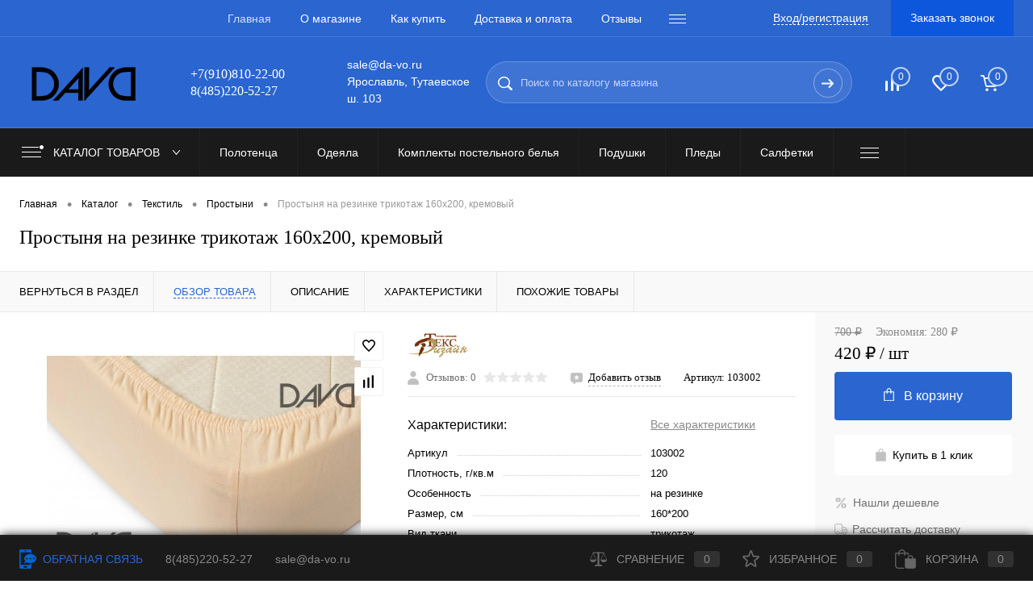

--- FILE ---
content_type: text/html; charset=UTF-8
request_url: https://da-vo.ru/catalog/tekstil/prostyni/prostynya_na_rezinke_trikotazh_160kh200_kremovyy/
body_size: 36303
content:
<!DOCTYPE html>
<html lang="ru">
	<head>
		<meta charset="UTF-8">
		<meta name="format-detection" content="telephone=no">
		<meta name="viewport" content="width=device-width, initial-scale=1, maximum-scale=1, user-scalable=0"/>
		<link rel="shortcut icon" type="image/x-icon" href="/favicon.ico?v=1605224394" />
		<meta http-equiv="X-UA-Compatible" content="IE=edge">
		<meta name="theme-color" content="#3498db">
																																				<meta http-equiv="Content-Type" content="text/html; charset=UTF-8" />
<meta name="robots" content="index, follow" />
<meta name="description" content="Простыня на резинке трикотаж 160х200, кремовый - цена, описание товара, условия доставки по России. Магазин Da-Vo, город Ярославль." />
<link href="/bitrix/js/main/core/css/core.min.css?16045632722854" type="text/css" rel="stylesheet" />



<link href="/bitrix/cache/css/s1/dresscodeV2/kernel_main/kernel_main_v1.css?17436923419980" type="text/css"  rel="stylesheet" />
<link href="/bitrix/js/ui/fonts/opensans/ui.font.opensans.min.css?16045633041861" type="text/css"  rel="stylesheet" />
<link href="/bitrix/js/main/popup/dist/main.popup.bundle.min.css?160592684623520" type="text/css"  rel="stylesheet" />
<link href="/bitrix/cache/css/s1/dresscodeV2/page_ea05f654ef9cb55ea0ad6eb2d81f0671/page_ea05f654ef9cb55ea0ad6eb2d81f0671_v1.css?1743692465116572" type="text/css"  rel="stylesheet" />
<link href="/bitrix/cache/css/s1/dresscodeV2/template_bc7da30c381de35bedd0ee7aa134e3bc/template_bc7da30c381de35bedd0ee7aa134e3bc_v1.css?1743692465344849" type="text/css"  data-template-style="true" rel="stylesheet" />
<link href="/bitrix/panel/main/popup.min.css?160456327220704" type="text/css"  data-template-style="true"  rel="stylesheet" />
<script>if(!window.BX)window.BX={};if(!window.BX.message)window.BX.message=function(mess){if(typeof mess==='object'){for(let i in mess) {BX.message[i]=mess[i];} return true;}};</script>
<script>(window.BX||top.BX).message({'JS_CORE_LOADING':'Загрузка...','JS_CORE_NO_DATA':'- Нет данных -','JS_CORE_WINDOW_CLOSE':'Закрыть','JS_CORE_WINDOW_EXPAND':'Развернуть','JS_CORE_WINDOW_NARROW':'Свернуть в окно','JS_CORE_WINDOW_SAVE':'Сохранить','JS_CORE_WINDOW_CANCEL':'Отменить','JS_CORE_WINDOW_CONTINUE':'Продолжить','JS_CORE_H':'ч','JS_CORE_M':'м','JS_CORE_S':'с','JSADM_AI_HIDE_EXTRA':'Скрыть лишние','JSADM_AI_ALL_NOTIF':'Показать все','JSADM_AUTH_REQ':'Требуется авторизация!','JS_CORE_WINDOW_AUTH':'Войти','JS_CORE_IMAGE_FULL':'Полный размер'});</script>

<script src="/bitrix/js/main/core/core.min.js?1604563272252095"></script>

<script>BX.setJSList(['/bitrix/js/main/core/core_ajax.js','/bitrix/js/main/core/core_promise.js','/bitrix/js/main/polyfill/promise/js/promise.js','/bitrix/js/main/loadext/loadext.js','/bitrix/js/main/loadext/extension.js','/bitrix/js/main/polyfill/promise/js/promise.js','/bitrix/js/main/polyfill/find/js/find.js','/bitrix/js/main/polyfill/includes/js/includes.js','/bitrix/js/main/polyfill/matches/js/matches.js','/bitrix/js/ui/polyfill/closest/js/closest.js','/bitrix/js/main/polyfill/fill/main.polyfill.fill.js','/bitrix/js/main/polyfill/find/js/find.js','/bitrix/js/main/polyfill/matches/js/matches.js','/bitrix/js/main/polyfill/core/dist/polyfill.bundle.js','/bitrix/js/main/core/core.js','/bitrix/js/main/polyfill/intersectionobserver/js/intersectionobserver.js','/bitrix/js/main/lazyload/dist/lazyload.bundle.js','/bitrix/js/main/polyfill/core/dist/polyfill.bundle.js','/bitrix/js/main/parambag/dist/parambag.bundle.js']);
BX.setCSSList(['/bitrix/js/main/core/css/core.css','/bitrix/js/main/lazyload/dist/lazyload.bundle.css','/bitrix/js/main/parambag/dist/parambag.bundle.css']);</script>
<script>(window.BX||top.BX).message({'AMPM_MODE':false});(window.BX||top.BX).message({'MONTH_1':'Январь','MONTH_2':'Февраль','MONTH_3':'Март','MONTH_4':'Апрель','MONTH_5':'Май','MONTH_6':'Июнь','MONTH_7':'Июль','MONTH_8':'Август','MONTH_9':'Сентябрь','MONTH_10':'Октябрь','MONTH_11':'Ноябрь','MONTH_12':'Декабрь','MONTH_1_S':'января','MONTH_2_S':'февраля','MONTH_3_S':'марта','MONTH_4_S':'апреля','MONTH_5_S':'мая','MONTH_6_S':'июня','MONTH_7_S':'июля','MONTH_8_S':'августа','MONTH_9_S':'сентября','MONTH_10_S':'октября','MONTH_11_S':'ноября','MONTH_12_S':'декабря','MON_1':'янв','MON_2':'фев','MON_3':'мар','MON_4':'апр','MON_5':'май','MON_6':'июн','MON_7':'июл','MON_8':'авг','MON_9':'сен','MON_10':'окт','MON_11':'ноя','MON_12':'дек','DAY_OF_WEEK_0':'Воскресенье','DAY_OF_WEEK_1':'Понедельник','DAY_OF_WEEK_2':'Вторник','DAY_OF_WEEK_3':'Среда','DAY_OF_WEEK_4':'Четверг','DAY_OF_WEEK_5':'Пятница','DAY_OF_WEEK_6':'Суббота','DOW_0':'Вс','DOW_1':'Пн','DOW_2':'Вт','DOW_3':'Ср','DOW_4':'Чт','DOW_5':'Пт','DOW_6':'Сб','FD_SECOND_AGO_0':'#VALUE# секунд назад','FD_SECOND_AGO_1':'#VALUE# секунду назад','FD_SECOND_AGO_10_20':'#VALUE# секунд назад','FD_SECOND_AGO_MOD_1':'#VALUE# секунду назад','FD_SECOND_AGO_MOD_2_4':'#VALUE# секунды назад','FD_SECOND_AGO_MOD_OTHER':'#VALUE# секунд назад','FD_SECOND_DIFF_0':'#VALUE# секунд','FD_SECOND_DIFF_1':'#VALUE# секунда','FD_SECOND_DIFF_10_20':'#VALUE# секунд','FD_SECOND_DIFF_MOD_1':'#VALUE# секунда','FD_SECOND_DIFF_MOD_2_4':'#VALUE# секунды','FD_SECOND_DIFF_MOD_OTHER':'#VALUE# секунд','FD_SECOND_SHORT':'#VALUE#с','FD_MINUTE_AGO_0':'#VALUE# минут назад','FD_MINUTE_AGO_1':'#VALUE# минуту назад','FD_MINUTE_AGO_10_20':'#VALUE# минут назад','FD_MINUTE_AGO_MOD_1':'#VALUE# минуту назад','FD_MINUTE_AGO_MOD_2_4':'#VALUE# минуты назад','FD_MINUTE_AGO_MOD_OTHER':'#VALUE# минут назад','FD_MINUTE_DIFF_0':'#VALUE# минут','FD_MINUTE_DIFF_1':'#VALUE# минута','FD_MINUTE_DIFF_10_20':'#VALUE# минут','FD_MINUTE_DIFF_MOD_1':'#VALUE# минута','FD_MINUTE_DIFF_MOD_2_4':'#VALUE# минуты','FD_MINUTE_DIFF_MOD_OTHER':'#VALUE# минут','FD_MINUTE_0':'#VALUE# минут','FD_MINUTE_1':'#VALUE# минуту','FD_MINUTE_10_20':'#VALUE# минут','FD_MINUTE_MOD_1':'#VALUE# минуту','FD_MINUTE_MOD_2_4':'#VALUE# минуты','FD_MINUTE_MOD_OTHER':'#VALUE# минут','FD_MINUTE_SHORT':'#VALUE#мин','FD_HOUR_AGO_0':'#VALUE# часов назад','FD_HOUR_AGO_1':'#VALUE# час назад','FD_HOUR_AGO_10_20':'#VALUE# часов назад','FD_HOUR_AGO_MOD_1':'#VALUE# час назад','FD_HOUR_AGO_MOD_2_4':'#VALUE# часа назад','FD_HOUR_AGO_MOD_OTHER':'#VALUE# часов назад','FD_HOUR_DIFF_0':'#VALUE# часов','FD_HOUR_DIFF_1':'#VALUE# час','FD_HOUR_DIFF_10_20':'#VALUE# часов','FD_HOUR_DIFF_MOD_1':'#VALUE# час','FD_HOUR_DIFF_MOD_2_4':'#VALUE# часа','FD_HOUR_DIFF_MOD_OTHER':'#VALUE# часов','FD_HOUR_SHORT':'#VALUE#ч','FD_YESTERDAY':'вчера','FD_TODAY':'сегодня','FD_TOMORROW':'завтра','FD_DAY_AGO_0':'#VALUE# дней назад','FD_DAY_AGO_1':'#VALUE# день назад','FD_DAY_AGO_10_20':'#VALUE# дней назад','FD_DAY_AGO_MOD_1':'#VALUE# день назад','FD_DAY_AGO_MOD_2_4':'#VALUE# дня назад','FD_DAY_AGO_MOD_OTHER':'#VALUE# дней назад','FD_DAY_DIFF_0':'#VALUE# дней','FD_DAY_DIFF_1':'#VALUE# день','FD_DAY_DIFF_10_20':'#VALUE# дней','FD_DAY_DIFF_MOD_1':'#VALUE# день','FD_DAY_DIFF_MOD_2_4':'#VALUE# дня','FD_DAY_DIFF_MOD_OTHER':'#VALUE# дней','FD_DAY_AT_TIME':'#DAY# в #TIME#','FD_DAY_SHORT':'#VALUE#д','FD_MONTH_AGO_0':'#VALUE# месяцев назад','FD_MONTH_AGO_1':'#VALUE# месяц назад','FD_MONTH_AGO_10_20':'#VALUE# месяцев назад','FD_MONTH_AGO_MOD_1':'#VALUE# месяц назад','FD_MONTH_AGO_MOD_2_4':'#VALUE# месяца назад','FD_MONTH_AGO_MOD_OTHER':'#VALUE# месяцев назад','FD_MONTH_DIFF_0':'#VALUE# месяцев','FD_MONTH_DIFF_1':'#VALUE# месяц','FD_MONTH_DIFF_10_20':'#VALUE# месяцев','FD_MONTH_DIFF_MOD_1':'#VALUE# месяц','FD_MONTH_DIFF_MOD_2_4':'#VALUE# месяца','FD_MONTH_DIFF_MOD_OTHER':'#VALUE# месяцев','FD_MONTH_SHORT':'#VALUE#мес','FD_YEARS_AGO_0':'#VALUE# лет назад','FD_YEARS_AGO_1':'#VALUE# год назад','FD_YEARS_AGO_10_20':'#VALUE# лет назад','FD_YEARS_AGO_MOD_1':'#VALUE# год назад','FD_YEARS_AGO_MOD_2_4':'#VALUE# года назад','FD_YEARS_AGO_MOD_OTHER':'#VALUE# лет назад','FD_YEARS_DIFF_0':'#VALUE# лет','FD_YEARS_DIFF_1':'#VALUE# год','FD_YEARS_DIFF_10_20':'#VALUE# лет','FD_YEARS_DIFF_MOD_1':'#VALUE# год','FD_YEARS_DIFF_MOD_2_4':'#VALUE# года','FD_YEARS_DIFF_MOD_OTHER':'#VALUE# лет','FD_YEARS_SHORT_0':'#VALUE#л','FD_YEARS_SHORT_1':'#VALUE#г','FD_YEARS_SHORT_10_20':'#VALUE#л','FD_YEARS_SHORT_MOD_1':'#VALUE#г','FD_YEARS_SHORT_MOD_2_4':'#VALUE#г','FD_YEARS_SHORT_MOD_OTHER':'#VALUE#л','CAL_BUTTON':'Выбрать','CAL_TIME_SET':'Установить время','CAL_TIME':'Время','FD_LAST_SEEN_TOMORROW':'завтра в #TIME#','FD_LAST_SEEN_NOW':'только что','FD_LAST_SEEN_TODAY':'сегодня в #TIME#','FD_LAST_SEEN_YESTERDAY':'вчера в #TIME#','FD_LAST_SEEN_MORE_YEAR':'более года назад'});</script>
<script>(window.BX||top.BX).message({'WEEK_START':'1'});</script>
<script>(window.BX||top.BX).message({'LANGUAGE_ID':'ru','FORMAT_DATE':'DD.MM.YYYY','FORMAT_DATETIME':'DD.MM.YYYY HH:MI:SS','COOKIE_PREFIX':'da-vo','SERVER_TZ_OFFSET':'10800','SITE_ID':'s1','SITE_DIR':'/','USER_ID':'','SERVER_TIME':'1769080829','USER_TZ_OFFSET':'0','USER_TZ_AUTO':'Y','bitrix_sessid':'bd469e0306567dab6c04c42ad119c7ec'});</script>


<script  src="/bitrix/cache/js/s1/dresscodeV2/kernel_main/kernel_main_v1.js?1758462727136664"></script>
<script  src="/bitrix/cache/js/s1/dresscodeV2/kernel_main_polyfill_customevent/kernel_main_polyfill_customevent_v1.js?17436923411051"></script>
<script src="/bitrix/js/ui/dexie/dist/dexie.bitrix.bundle.min.js?160456330460291"></script>
<script src="/bitrix/js/main/core/core_ls.min.js?16045632727365"></script>
<script src="/bitrix/js/main/core/core_frame_cache.min.js?160456327210532"></script>
<script src="/bitrix/js/main/popup/dist/main.popup.bundle.min.js?160592684658529"></script>
<script src="/bitrix/js/main/jquery/jquery-2.1.3.min.min.js?160456327284283"></script>
<script src="/bitrix/js/ui/vue/vendor/v2/prod/dist/vue.bundle.min.js?160456330496821"></script>
<script src="/bitrix/js/ui/vue/dist/vue.bitrix.bundle.min.js?16045676446767"></script>
<script src="/bitrix/js/currency/core_currency.min.js?16045632801854"></script>
<script>BX.setJSList(['/bitrix/js/main/core/core_fx.js','/bitrix/js/main/pageobject/pageobject.js','/bitrix/js/main/core/core_window.js','/bitrix/js/main/date/main.date.js','/bitrix/js/main/core/core_date.js','/bitrix/js/main/session.js','/bitrix/js/main/polyfill/customevent/main.polyfill.customevent.js','/bitrix/templates/dresscodeV2/components/dresscode/catalog/.default/script.js','/bitrix/components/dresscode/catalog.item/templates/detail/script.js','/bitrix/components/dresscode/catalog.item/templates/detail/js/morePicturesCarousel.js','/bitrix/components/dresscode/catalog.item/templates/detail/js/pictureSlider.js','/bitrix/components/dresscode/catalog.item/templates/detail/js/zoomer.js','/bitrix/components/dresscode/catalog.item/templates/detail/js/tags.js','/bitrix/components/dresscode/catalog.item/templates/detail/js/plus.js','/bitrix/components/dresscode/catalog.item/templates/detail/js/tabs.js','/bitrix/components/dresscode/catalog.item/templates/detail/js/sku.js','/bitrix/components/dresscode/fast.calculate.delivery/templates/catalog-no-modal/ajax_script.js','/bitrix/templates/dresscodeV2/components/bitrix/sale.products.gift/.default/script.js','/bitrix/templates/dresscodeV2/js/jquery-1.11.0.min.js','/bitrix/templates/dresscodeV2/js/jquery.easing.1.3.js','/bitrix/templates/dresscodeV2/js/rangeSlider.js','/bitrix/templates/dresscodeV2/js/maskedinput.js','/bitrix/templates/dresscodeV2/js/system.js','/bitrix/templates/dresscodeV2/js/topMenu.js','/bitrix/templates/dresscodeV2/js/topSearch.js','/bitrix/templates/dresscodeV2/js/dwCarousel.js','/bitrix/templates/dresscodeV2/js/dwSlider.js','/bitrix/templates/dresscodeV2/js/dwTimer.js','/bitrix/templates/dresscodeV2/js/dwZoomer.js','/bitrix/components/dresscode/sale.geo.positiion/templates/.default/script.js','/bitrix/templates/dresscodeV2/components/bitrix/menu/topMenu4/script.js','/bitrix/components/prm/main.login/templates/.default/script.js','/bitrix/components/prm/main.login/templates/.default/plugins/inputmask.min.js','/bitrix/templates/dresscodeV2/components/bitrix/form.result.new/modal/script.js','/bitrix/components/dresscode/search.line/templates/version2/script.js','/bitrix/templates/dresscodeV2/components/bitrix/menu/catalogMenu/script.js','/bitrix/templates/dresscodeV2/components/bitrix/catalog.bigdata.products/.default/script.js','/bitrix/components/dresscode/catalog.product.subscribe.online/templates/.default/script.js']);</script>
<script>BX.setCSSList(['/bitrix/js/main/core/css/core_date.css','/bitrix/templates/dresscodeV2/components/dresscode/catalog/.default/style.css','/bitrix/components/dresscode/catalog.item/templates/detail/style.css','/bitrix/components/dresscode/catalog.item/templates/detail/css/review.css','/bitrix/components/dresscode/catalog.item/templates/detail/css/media.css','/bitrix/components/dresscode/catalog.item/templates/detail/css/set.css','/bitrix/components/dresscode/catalog.advantages/templates/.default/style.css','/bitrix/components/dresscode/fast.calculate.delivery/templates/catalog-no-modal/ajax_style.css','/bitrix/templates/dresscodeV2/components/bitrix/system.pagenavigation/round/style.css','/bitrix/templates/dresscodeV2/fonts/roboto/roboto.css','/bitrix/templates/dresscodeV2/themes/blue/style.css','/bitrix/templates/dresscodeV2/headers/header5/css/style.css','/bitrix/templates/dresscodeV2/headers/header5/css/types/type1.css','/bitrix/components/dresscode/sale.geo.positiion/templates/.default/style.css','/bitrix/templates/dresscodeV2/components/bitrix/menu/topMenu4/style.css','/bitrix/templates/dresscodeV2/components/bitrix/form.result.new/modal/style.css','/bitrix/components/dresscode/search.line/templates/version2/style.css','/bitrix/components/dresscode/compare.line/templates/version4/style.css','/bitrix/components/dresscode/favorite.line/templates/version4/style.css','/bitrix/templates/dresscodeV2/components/bitrix/sale.basket.basket.line/topCart5/style.css','/bitrix/templates/dresscodeV2/components/bitrix/menu/catalogMenu/style.css','/bitrix/templates/dresscodeV2/components/bitrix/breadcrumb/.default/style.css','/bitrix/components/dresscode/products.by.filter/templates/.default/style.css','/bitrix/components/dresscode/catalog.viewed.product/templates/.default/style.css','/bitrix/templates/dresscodeV2/components/bitrix/catalog.bigdata.products/.default/style.css','/bitrix/templates/dresscodeV2/styles.css','/bitrix/templates/dresscodeV2/template_styles.css','/bitrix/components/prm/main.login/templates/.default/style.css']);</script>
<script type='text/javascript'>window['recaptchaFreeOptions']={'size':'normal','theme':'light','badge':'bottomright','version':'','action':'','lang':'ru','key':'6LeHTxQaAAAAAKfUc5jk_0-kYVkkZuRcdFCFqlWv'};</script>
<script>"use strict";!function(r,c){var l=l||{};l.form_submit;var i=r.recaptchaFreeOptions;l.loadApi=function(){if(!c.getElementById("recaptchaApi")){var e=c.createElement("script");e.async=!0,e.id="recaptchaApi",e.src="//www.google.com/recaptcha/api.js?onload=RecaptchafreeLoaded&render=explicit&hl="+i.lang,e.onerror=function(){console.error('Failed to load "www.google.com/recaptcha/api.js"')},c.getElementsByTagName("head")[0].appendChild(e)}return!0},l.loaded=function(){if(l.renderById=l.renderByIdAfterLoad,l.renderAll(),"invisible"===i.size){c.addEventListener("submit",function(e){if(e.target&&"FORM"===e.target.tagName){var t=e.target.querySelector("div.g-recaptcha").getAttribute("data-widget");grecaptcha.execute(t),l.form_submit=e.target,e.preventDefault()}},!1);for(var e=c.querySelectorAll(".grecaptcha-badge"),t=1;t<e.length;t++)e[t].style.display="none"}r.jQuery&&jQuery(c).ajaxComplete(function(){l.reset()}),void 0!==r.BX.addCustomEvent&&r.BX.addCustomEvent("onAjaxSuccess",function(){l.reset()})},l.renderAll=function(){for(var e=c.querySelectorAll("div.g-recaptcha"),t=0;t<e.length;t++)e[t].hasAttribute("data-widget")||l.renderById(e[t].getAttribute("id"))},l.renderByIdAfterLoad=function(e){var t=c.getElementById(e),a=grecaptcha.render(t,{sitekey:t.hasAttribute("data-sitekey")?t.getAttribute("data-sitekey"):i.key,theme:t.hasAttribute("data-theme")?t.getAttribute("data-theme"):i.theme,size:t.hasAttribute("data-size")?t.getAttribute("data-size"):i.size,callback:t.hasAttribute("data-callback")?t.getAttribute("data-callback"):i.callback,badge:t.hasAttribute("data-badge")?t.getAttribute("data-badge"):i.badge});t.setAttribute("data-widget",a)},l.reset=function(){l.renderAll();for(var e=c.querySelectorAll("div.g-recaptcha[data-widget]"),t=0;t<e.length;t++){var a=e[t].getAttribute("data-widget");r.grecaptcha&&grecaptcha.reset(a)}},l.submitForm=function(e){if(void 0!==l.form_submit){var t=c.createElement("INPUT");t.setAttribute("type","hidden"),t.name="g-recaptcha-response",t.value=e,l.form_submit.appendChild(t);for(var a=l.form_submit.elements,r=0;r<a.length;r++)if("submit"===a[r].getAttribute("type")){var i=c.createElement("INPUT");i.setAttribute("type","hidden"),i.name=a[r].name,i.value=a[r].value,l.form_submit.appendChild(i)}c.createElement("form").submit.call(l.form_submit)}},l.throttle=function(a,r,i){var n,d,c,l=null,o=0;i=i||{};function u(){o=!1===i.leading?0:(new Date).getTime(),l=null,c=a.apply(n,d),l||(n=d=null)}return function(){var e=(new Date).getTime();o||!1!==i.leading||(o=e);var t=r-(e-o);return n=this,d=arguments,t<=0||r<t?(l&&(clearTimeout(l),l=null),o=e,c=a.apply(n,d),l||(n=d=null)):l||!1===i.trailing||(l=setTimeout(u,t)),c}},l.replaceCaptchaBx=function(){var e=c.body.querySelectorAll("form img");l.renderAll();for(var t=0;t<e.length;t++){var a=e[t];if(/\/bitrix\/tools\/captcha\.php\?(captcha_code|captcha_sid)=[0-9a-z]+/i.test(a.src)&&(a.src="[data-uri]",a.removeAttribute("width"),a.removeAttribute("height"),a.style.display="none",!a.parentNode.querySelector(".g-recaptcha"))){var r="d_recaptcha_"+Math.floor(16777215*Math.random()).toString(16),i=c.createElement("div");i.id=r,i.className="g-recaptcha",a.parentNode.appendChild(i),l.renderById(r)}}var n=c.querySelectorAll('form input[name="captcha_word"]');for(t=0;t<n.length;t++){var d=n[t];"none"!==d.style.display&&(d.style.display="none"),d.value=""}},l.init=function(){l.renderById=l.loadApi,c.addEventListener("DOMContentLoaded",function(){l.renderAll(),l.replaceCaptchaBx();var t=l.throttle(l.replaceCaptchaBx,200),e=r.MutationObserver||r.WebKitMutationObserver||r.MozMutationObserver;e?new e(function(e){e.forEach(function(e){"childList"===e.type&&0<e.addedNodes.length&&"IFRAME"!==e.addedNodes[0].tagName&&t()})}).observe(c.body,{attributes:!1,characterData:!1,childList:!0,subtree:!0,attributeOldValue:!1,characterDataOldValue:!1}):c.addEventListener("DOMNodeInserted",function(e){t()})})},l.init(),r.Recaptchafree=l,r.RecaptchafreeLoaded=l.loaded,r.RecaptchafreeSubmitForm=l.submitForm}(window,document);</script>
<script>var bxDate = new Date(); document.cookie="da-vo_TIME_ZONE="+bxDate.getTimezoneOffset()+"; path=/; expires=Fri, 01 Jan 2027 00:00:00 +0300"</script>
<script>
					(function () {
						"use strict";

						var counter = function ()
						{
							var cookie = (function (name) {
								var parts = ("; " + document.cookie).split("; " + name + "=");
								if (parts.length == 2) {
									try {return JSON.parse(decodeURIComponent(parts.pop().split(";").shift()));}
									catch (e) {}
								}
							})("BITRIX_CONVERSION_CONTEXT_s1");

							if (cookie && cookie.EXPIRE >= BX.message("SERVER_TIME"))
								return;

							var request = new XMLHttpRequest();
							request.open("POST", "/bitrix/tools/conversion/ajax_counter.php", true);
							request.setRequestHeader("Content-type", "application/x-www-form-urlencoded");
							request.send(
								"SITE_ID="+encodeURIComponent("s1")+
								"&sessid="+encodeURIComponent(BX.bitrix_sessid())+
								"&HTTP_REFERER="+encodeURIComponent(document.referrer)
							);
						};

						if (window.frameRequestStart === true)
							BX.addCustomEvent("onFrameDataReceived", counter);
						else
							BX.ready(counter);
					})();
				</script>
<!-- Yandex.Metrika counter --> <script data-skip-moving="true">    (function(m,e,t,r,i,k,a){m[i]=m[i]||function(){(m[i].a=m[i].a||[]).push(arguments)};    m[i].l=1*new Date();k=e.createElement(t),a=e.getElementsByTagName(t)[0],k.async=1,k.src=r,a.parentNode.insertBefore(k,a)})    (window, document, "script", "https://mc.yandex.ru/metrika/tag.js", "ym");     ym(71176324, "init", {         clickmap:true,         trackLinks:true,         accurateTrackBounce:true,         webvisor:true    }); </script> <noscript><div><img src="https://mc.yandex.ru/watch/71176324" style="position:absolute; left:-9999px;" alt="" /></div></noscript> <!-- /Yandex.Metrika counter -->
<meta property="og:title" content="Простыня на резинке трикотаж 160х200, кремовый" />
<meta property="og:description" content="" />
<meta property="og:url" content="https://da-vo.ru/catalog/tekstil/prostyni/prostynya_na_rezinke_trikotazh_160kh200_kremovyy/" />
<meta property="og:type" content="website" />
<meta property="og:image" content="https://da-vo.ru/upload/iblock/351/351987cbde2d98c10d1d0f87751aecb2.jpg" />



<script  src="/bitrix/cache/js/s1/dresscodeV2/template_f7f35793513085b28b0876faf9486308/template_f7f35793513085b28b0876faf9486308_v1.js?1743692341406891"></script>
<script  src="/bitrix/cache/js/s1/dresscodeV2/page_5182d71a9c9e1b1c0ce236b022ace884/page_5182d71a9c9e1b1c0ce236b022ace884_v1.js?174369246680444"></script>
<script>var _ba = _ba || []; _ba.push(["aid", "71aadf63c9418c2fcd34ea96df988dc1"]); _ba.push(["host", "da-vo.ru"]); (function() {var ba = document.createElement("script"); ba.type = "text/javascript"; ba.async = true;ba.src = (document.location.protocol == "https:" ? "https://" : "http://") + "bitrix.info/ba.js";var s = document.getElementsByTagName("script")[0];s.parentNode.insertBefore(ba, s);})();</script>


		<title>Товар: простыня на резинке трикотаж 160х200, кремовый 103002 в интернет-магазине Da-Vo</title>
									</head>
<body class="loading  panels_white">
	<div id="panel">
			</div>
	<div id="foundation" class="slider_small">
		<div id="headerLine2" class="color_theme">
	<div class="limiter">
		<div class="headerLineContainer">
			<div class="headerLineColumn">
				<div id="geoPosition">
					<ul>
						<!--'start_frame_cache_1Kz6Lg'--><!--'end_frame_cache_1Kz6Lg'-->					</ul>
				</div>
			</div>
			<div class="headerLineColumn headerLineMenu">
					<ul id="subMenu">
									<li><a class="selected">Главная</a></li>
												<li><a href="/about/">О магазине</a></li>
												<li><a href="/about/howto/">Как купить</a></li>
												<li><a href="/about/delivery/">Доставка и оплата</a></li>
												<li><a href="/reviews/">Отзывы</a></li>
												<li><a href="/faq/">Вопрос ответ</a></li>
												<li><a href="/blog/">Блог</a></li>
												<li><a href="/news/">Новости</a></li>
												<li><a href="/about/contacts/">Контакты</a></li>
												<li><a href="/about/guaranty/">Возврат</a></li>
						</ul>
			</div>
			<div class="headerLineColumn">
				<div id="topAuth">
					<ul>
						<NOSCRIPT>
	<div style="color:red"></div>
</NOSCRIPT>
<div style="clear: both;"></div>
<div class="hidden" id="prmAuthorizationModule">
		<a href="javascript:void(0);" @click="_modal('show');" style="color: white;text-decoration: none;border-bottom: 1px dashed #fff;">Вход/регистрация</a>
		
	<div class="auth-modal">
		<div class="auth-modal__window">
			<div class="auth-modal__content">
				<div v-if="action == 'login'">
					<div class="auth-modal__header">
						<h5 class="auth-modal__title">Вход</h5>
						<button type="button" class="auth-modal__close" @click="_modal('hide');">
							<span aria-hidden="true">&times;</span>
						</button>
					</div>
					<div class="auth-modal__body">
						<div class="auth-modal__errors">
							<div class="auth-modal_error" v-for="error in errors">
								{{error}}
							</div>
						</div>
						<div class="auth-form">
							<div class="auth-form__group" id="auth1" v-if="methodLogin == 'phone'">
								<div class="auth-form__label">
									Телефон								</div>
								<input type="text" name="phone" class="auth-form__input auth-form__input_phone" placeholder="+7 000 000 00 00" data-inputmask="'mask': '+9 999 999 99 99'" key="phone-input">
							</div>
							<div class="auth-form__group" id="auth2" v-else>
								<div class="auth-form__label">
									E-Mail								</div>
								<input type="text" name="email" class="auth-form__input auth-form__input_email" placeholder="E-Mail" key="email-input">
							</div>
							<div class="auth-form__group">
								<div class="auth-form__label">
									Пароль								</div>
								<input type="password" name="password" class="auth-form__input" placeholder="Пароль">
							</div>
							<div class="auth-form__buttons">
								<a href="javascript:void(0);" class="auth-form__submit" @click="query();">Войти</a>
								<a href="javascript:void(0);" class="auth-form__primary auth-form__primary_email" @click="changeMethodLogin();" v-if="methodLogin == 'phone'">Войти по E-Mail</a>
								<a href="javascript:void(0);" class="auth-form__primary auth-form__primary_phone" @click="changeMethodLogin();" v-else>Войти по телефону</a>
							</div>
						</div>
						<div class="auth-modal__links">
							<a href="javascript:void(0);" @click="changeAction('forgot');" class="auth-modal__link">
								Забыли пароль?							</a>
							<a href="javascript:void(0);" @click="changeAction('register')" class="auth-modal__link regkl">
								Регистрация							</a>
						</div>
					</div>
				</div>
				<div v-if="action == 'register'">
					<div class="auth-modal__header">
						<h5 class="auth-modal__title">Регистрация</h5>
						<button type="button" class="auth-modal__close" @click="_modal('hide');">
							<span aria-hidden="true">&times;</span>
						</button>
					</div>
					<div class="auth-modal__body">
						<div class="auth-modal__errors">
							<div class="auth-modal_error" v-for="error in errors">
								{{error}}
							</div>
						</div>
						<form class="auth-form">
							<div class="auth-form__group">
								<div class="auth-form__label">
									Телефон								</div>
								<input type="text" name="phone" class="auth-form__input auth-form__input_phone" placeholder="+7 000 000 00 00" data-inputmask="'mask': '+9 999 999 99 99'">
							</div>
							<div class="auth-form__group">
								<div class="auth-form__label">
									E-Mail								</div>
								<input type="text" name="email" class="auth-form__input auth-form__input_email" placeholder="E-Mail">
							</div>
							<div class="auth-form__group" v-if="!generatePassword">
								<div class="auth-form__label">
									Пароль								</div>
								<input type="password" name="password" class="auth-form__input auth-form__input_email" placeholder="Пароль">
							</div>
							<div class="auth-form__checkboxes">
								<div class="auth-form__checkbox">
									<label>
										<input type="checkbox" name="generatePassword" v-model="generatePassword">
										<span>Сгенерировать пароль и отправить на почту</span>
									</label>
								</div>
								<div class="auth-form__checkbox">
									<label>
										<input type="checkbox" name="conditions">
										<span>Я принимаю <a href="/personal-info/" target="_blank">Условия, Политику использования данных и Политику в отношении файлов cookie.</a></span>
									</label>
								</div>
							</div>
							<div class="auth-form__captcha">
								<div class="auth-form__group">
									<div class="auth-form__label">
										Введите код:									</div>
									<div class="auth-form__captcha-image-block">
										<img src="/bitrix/tools/captcha.php?captcha_code=">
										<div class="auth-form__refresh" @click="updateCaptcha();"></div>
									</div>
										
									<input name="captcha_code" value="" type="hidden">
									<input id="captcha_word" style="display:none" name="captcha_word" data-class="auth-form__input" type="text">

								</div>
							</div>
							<div class="auth-form__buttons">
								<a href="javascript:void(0);" @click="query()" class="auth-form__submit">Регистрация</a>
							</div>
						</form>
						<div class="auth-modal__links">
							<a href="javascript:void(0);" @click="changeAction('login');" class="auth-modal__link">
								Войти							</a>
						</div>
					</div>
				</div>
				<div v-if="action == 'forgot'">
					<div class="auth-modal__header">
						<h5 class="auth-modal__title">Забыли пароль?</h5>
						<button type="button" class="auth-modal__close" @click="_modal('hide');">
							<span aria-hidden="true">&times;</span>
						</button>
					</div>
					<div class="auth-modal__body">
						<div class="auth-modal__errors">
							<div class="auth-modal_error" v-for="error in errors">
								{{error}}
							</div>
						</div>
						<div class="auth-modal__success">
							<div class="auth-modal__success-item" v-for="successItem in success">
								{{successItem}}
							</div>
						</div>
						<form class="auth-form">
							<div class="auth-form__group">
								<div class="auth-form__label">
									E-Mail								</div>
								<input type="text" name="email" class="auth-form__input" placeholder="E-Mail">
							</div>
							<div class="auth-form__buttons">
								<a href="javascript:void(0);" @click="query()" class="auth-form__submit">Отправить письмо на почту</a>
							</div>
						</form>
						<div class="auth-modal__links">
							<a href="javascript:void(0);" @click="changeAction('register');" class="auth-modal__link">
								Регистрация							</a>
							<a href="javascript:void(0);" @click="changeAction('login');" class="auth-modal__link">
								Войти							</a>
						</div>
					</div>
				</div>
			</div>
		</div>
	</div>
</div>
					</ul>
				</div>
				<div id="topCallBack">
					<a href="#" class="openWebFormModal link callBack" data-id="2">Заказать звонок</a>
<div class="webformModal" id="webFormDwModal_2">
	<div class="webformModalHideScrollBar">
		<div class="webformModalcn100">
			<div class="webformModalContainer">
				<div class="webFormDwModal" data-id="2">
																					<form name="SIMPLE_FORM_2" action="/catalog/tekstil/prostyni/prostynya_na_rezinke_trikotazh_160kh200_kremovyy/" method="POST" enctype="multipart/form-data"><input type="hidden" name="sessid" id="sessid_5" value="bd469e0306567dab6c04c42ad119c7ec" /><input type="hidden" name="WEB_FORM_ID" value="2" />																					<div class="webFormModalHeading">Заказать звонок<a href="#" class="webFormModalHeadingExit"></a></div>
																					<p class="webFormDescription">Оставьте Ваше сообщение и контактные данные и наши специалисты свяжутся с Вами в ближайшее рабочее время для решения Вашего вопроса.</p>
																			<div class="webFormItems">
																											<div class="webFormItem" id="WEB_FORM_ITEM_TELEPHONE">
											<div class="webFormItemCaption">
																																						<img src="/upload/form/77c/77c81ca171e309c9d672143ae390c3ba.png" class="webFormItemImage" alt="Ваш телефон">
																								<div class="webFormItemLabel">Ваш телефон<span class="webFormItemRequired">*</span></div>
											</div>
											<div class="webFormItemError"></div>
											<div class="webFormItemField" data-required="Y">
																									<input type="text"  class="inputtext"  name="form_text_6" value="" size="40">																							</div>
										</div>
																																				<div class="webFormItem" id="WEB_FORM_ITEM_NAME">
											<div class="webFormItemCaption">
																																						<img src="/upload/form/ec6/ec619e268b73f376bcd525d006babd9f.png" class="webFormItemImage" alt="Ваше имя">
																								<div class="webFormItemLabel">Ваше имя</div>
											</div>
											<div class="webFormItemError"></div>
											<div class="webFormItemField">
																									<input type="text"  class="inputtext"  name="form_text_7" value="" size="40">																							</div>
										</div>
																									<div class="personalInfo">
									<div class="webFormItem">
										<div class="webFormItemError"></div>
										<div class="webFormItemField" data-required="Y">
											<input type="checkbox" class="personalInfoField" name="personalInfo" value="Y"><label class="label-for" data-for="personalInfoField">Я согласен на <a href="/personal-info/" class="pilink">обработку персональных данных.</a><span class="webFormItemRequired">*</span></label>
										</div>
									</div>
								</div>
															</div>
												<div class="webFormError"></div>
						<div class="webFormTools">
							<div class="tb">
								<div class="tc">
									<input  type="submit" name="web_form_submit" value="Отправить" class="sendWebFormDw" />
									<input type="hidden" name="web_form_apply" value="Y" />
								</div>
								<div class="tc"><input type="reset" value="Сбросить" /></div>
							</div>
							<p><span class="form-required starrequired">*</span> - Поля, обязательные для заполнения</p>
						</div>
						</form>									</div>
			</div>
		</div>
	</div>
</div>
<div class="webFormMessage" id="webFormMessage_2">
	<div class="webFormMessageContainer">
		<div class="webFormMessageMiddle">
			<div class="webFormMessageHeading">Сообщение отправлено</div>
			<div class="webFormMessageDescription">Ваше сообщение успешно отправлено. В ближайшее время с Вами свяжется наш специалист</div>
			<a href="#" class="webFormMessageExit">Закрыть окно</a>
		</div>
	</div>
</div>
<script>
	var webFormAjaxDir = "/bitrix/templates/dresscodeV2/components/bitrix/form.result.new/modal/ajax.php";
	var webFormSiteId = "s1";
</script>				</div>
			</div>
		</div>
	</div>
</div>
<div id="subHeader5" class="color_theme">
	<div class="limiter">
		<div class="subTable">
			<div class="subTableColumn">
				<div id="logo">
						<a href="/"><img src="/bitrix/templates/dresscodeV2/images/logo.png?v=1605235660" alt=""></a>
				</div>
			</div>
			<div class="subTableColumn">
				<span class="heading">+7(910)810-22-00</span>				<span class="heading">8(485)220-52-27</span><a href="#" class="openWebFormModal link callBack" data-id="2">Заказать звонок</a>
<div class="webformModal" id="webFormDwModal_2">
	<div class="webformModalHideScrollBar">
		<div class="webformModalcn100">
			<div class="webformModalContainer">
				<div class="webFormDwModal" data-id="2">
																					<form name="SIMPLE_FORM_2" action="/catalog/tekstil/prostyni/prostynya_na_rezinke_trikotazh_160kh200_kremovyy/" method="POST" enctype="multipart/form-data"><input type="hidden" name="sessid" id="sessid_6" value="bd469e0306567dab6c04c42ad119c7ec" /><input type="hidden" name="WEB_FORM_ID" value="2" />																					<div class="webFormModalHeading">Заказать звонок<a href="#" class="webFormModalHeadingExit"></a></div>
																					<p class="webFormDescription">Оставьте Ваше сообщение и контактные данные и наши специалисты свяжутся с Вами в ближайшее рабочее время для решения Вашего вопроса.</p>
																			<div class="webFormItems">
																											<div class="webFormItem" id="WEB_FORM_ITEM_TELEPHONE">
											<div class="webFormItemCaption">
																																						<img src="/upload/form/77c/77c81ca171e309c9d672143ae390c3ba.png" class="webFormItemImage" alt="Ваш телефон">
																								<div class="webFormItemLabel">Ваш телефон<span class="webFormItemRequired">*</span></div>
											</div>
											<div class="webFormItemError"></div>
											<div class="webFormItemField" data-required="Y">
																									<input type="text"  class="inputtext"  name="form_text_6" value="" size="40">																							</div>
										</div>
																																				<div class="webFormItem" id="WEB_FORM_ITEM_NAME">
											<div class="webFormItemCaption">
																																						<img src="/upload/form/ec6/ec619e268b73f376bcd525d006babd9f.png" class="webFormItemImage" alt="Ваше имя">
																								<div class="webFormItemLabel">Ваше имя</div>
											</div>
											<div class="webFormItemError"></div>
											<div class="webFormItemField">
																									<input type="text"  class="inputtext"  name="form_text_7" value="" size="40">																							</div>
										</div>
																									<div class="personalInfo">
									<div class="webFormItem">
										<div class="webFormItemError"></div>
										<div class="webFormItemField" data-required="Y">
											<input type="checkbox" class="personalInfoField" name="personalInfo" value="Y"><label class="label-for" data-for="personalInfoField">Я согласен на <a href="/personal-info/" class="pilink">обработку персональных данных.</a><span class="webFormItemRequired">*</span></label>
										</div>
									</div>
								</div>
															</div>
												<div class="webFormError"></div>
						<div class="webFormTools">
							<div class="tb">
								<div class="tc">
									<input  type="submit" name="web_form_submit" value="Отправить" class="sendWebFormDw" />
									<input type="hidden" name="web_form_apply" value="Y" />
								</div>
								<div class="tc"><input type="reset" value="Сбросить" /></div>
							</div>
							<p><span class="form-required starrequired">*</span> - Поля, обязательные для заполнения</p>
						</div>
						</form>									</div>
			</div>
		</div>
	</div>
</div>
<div class="webFormMessage" id="webFormMessage_2">
	<div class="webFormMessageContainer">
		<div class="webFormMessageMiddle">
			<div class="webFormMessageHeading">Сообщение отправлено</div>
			<div class="webFormMessageDescription">Ваше сообщение успешно отправлено. В ближайшее время с Вами свяжется наш специалист</div>
			<a href="#" class="webFormMessageExit">Закрыть окно</a>
		</div>
	</div>
</div>
<script>
	var webFormAjaxDir = "/bitrix/templates/dresscodeV2/components/bitrix/form.result.new/modal/ajax.php";
	var webFormSiteId = "s1";
</script>			</div>
			<div class="subTableColumn">
				<span class="label">sale@da-vo.ru</span><span class="label">Ярославль, Тутаевское ш. 103</span>			</div>
			<div class="subTableColumn">
				<div id="topSearchLine">
					<div id="topSearch2">
	<form action="/search/" method="GET" id="topSearchForm">
		<div class="searchContainerInner">
			<div class="searchContainer">
				<div class="searchColumn">
					<input type="text" name="q" value="" autocomplete="off" placeholder="Поиск по каталогу магазина" id="searchQuery">
				</div>
				<div class="searchColumn">
					<input type="submit" name="send" value="Y" id="goSearch">
					<input type="hidden" name="r" value="Y">
				</div>
			</div>
		</div>
	</form>
</div>
<div id="searchResult"></div>
<div id="searchOverlap"></div>
<script>
	var searchAjaxPath = "/bitrix/components/dresscode/search.line/ajax.php";
	var searchProductParams = '{"COMPONENT_TEMPLATE":"version2","IBLOCK_TYPE":"catalog","IBLOCK_ID":"16","CACHE_TYPE":"A","CACHE_TIME":"3600000","PRICE_CODE":["BASE"],"CONVERT_CURRENCY":"Y","CURRENCY_ID":"RUB","PROPERTY_CODE":["OFFERS","ATT_BRAND","COLOR","ZOOM2","BATTERY_LIFE","SWITCH","GRAF_PROC","LENGTH_OF_CORD","DISPLAY","LOADING_LAUNDRY","FULL_HD_VIDEO_RECORD","INTERFACE","COMPRESSORS","Number_of_Outlets","MAX_RESOLUTION_VIDEO","MAX_BUS_FREQUENCY","MAX_RESOLUTION","FREEZER","POWER_SUB","POWER","HARD_DRIVE_SPACE","MEMORY","OS","ZOOM","PAPER_FEED","SUPPORTED_STANDARTS","VIDEO_FORMAT","SUPPORT_2SIM","MP3","ETHERNET_PORTS","MATRIX","CAMERA","PHOTOSENSITIVITY","DEFROST","SPEED_WIFI","SPIN_SPEED","PRINT_SPEED","SOCKET","IMAGE_STABILIZER","GSM","SIM","TYPE","MEMORY_CARD","TYPE_BODY","TYPE_MOUSE","TYPE_PRINT","CONNECTION","TYPE_OF_CONTROL","TYPE_DISPLAY","TYPE2","REFRESH_RATE","RANGE","AMOUNT_MEMORY","MEMORY_CAPACITY","VIDEO_BRAND","DIAGONAL","RESOLUTION","TOUCH","CORES","LINE_PROC","PROCESSOR","CLOCK_SPEED","TYPE_PROCESSOR","PROCESSOR_SPEED","HARD_DRIVE","HARD_DRIVE_TYPE","Number_of_memory_slots","MAXIMUM_MEMORY_FREQUENCY","TYPE_MEMORY","BLUETOOTH","FM","GPS","HDMI","SMART_TV","USB","WIFI","FLASH","ROTARY_DISPLAY","SUPPORT_3D","SUPPORT_3G","WITH_COOLER","FINGERPRINT","COLLECTION","TOTAL_OUTPUT_POWER","VID_ZASTECHKI","VID_SUMKI","PROFILE","VYSOTA_RUCHEK","GAS_CONTROL","WARRANTY","GRILL","MORE_PROPERTIES","GENRE","OTSEKOV","CONVECTION","INTAKE_POWER","NAZNAZHENIE","BULK","PODKLADKA","SURFACE_COATING","brand_tyres","SEASON","SEASONOST","DUST_COLLECTION","REF","COUNTRY_BRAND","DRYING","REMOVABLE_TOP_COVER","CONTROL","FINE_FILTER","FORM_FAKTOR","SKU_COLOR","CML2_ARTICLE","DELIVERY","PICKUP","USER_ID","BLOG_POST_ID","VIDEO","BLOG_COMMENTS_CNT","VOTE_COUNT","SHOW_MENU","SIMILAR_PRODUCT","RATING","RELATED_PRODUCT","VOTE_SUM",""],"HIDE_NOT_AVAILABLE":"N","HIDE_MEASURES":"N","~COMPONENT_TEMPLATE":"version2","~IBLOCK_TYPE":"catalog","~IBLOCK_ID":"16","~CACHE_TYPE":"A","~CACHE_TIME":"3600000","~PRICE_CODE":["BASE"],"~CONVERT_CURRENCY":"Y","~CURRENCY_ID":"RUB","~PROPERTY_CODE":["OFFERS","ATT_BRAND","COLOR","ZOOM2","BATTERY_LIFE","SWITCH","GRAF_PROC","LENGTH_OF_CORD","DISPLAY","LOADING_LAUNDRY","FULL_HD_VIDEO_RECORD","INTERFACE","COMPRESSORS","Number_of_Outlets","MAX_RESOLUTION_VIDEO","MAX_BUS_FREQUENCY","MAX_RESOLUTION","FREEZER","POWER_SUB","POWER","HARD_DRIVE_SPACE","MEMORY","OS","ZOOM","PAPER_FEED","SUPPORTED_STANDARTS","VIDEO_FORMAT","SUPPORT_2SIM","MP3","ETHERNET_PORTS","MATRIX","CAMERA","PHOTOSENSITIVITY","DEFROST","SPEED_WIFI","SPIN_SPEED","PRINT_SPEED","SOCKET","IMAGE_STABILIZER","GSM","SIM","TYPE","MEMORY_CARD","TYPE_BODY","TYPE_MOUSE","TYPE_PRINT","CONNECTION","TYPE_OF_CONTROL","TYPE_DISPLAY","TYPE2","REFRESH_RATE","RANGE","AMOUNT_MEMORY","MEMORY_CAPACITY","VIDEO_BRAND","DIAGONAL","RESOLUTION","TOUCH","CORES","LINE_PROC","PROCESSOR","CLOCK_SPEED","TYPE_PROCESSOR","PROCESSOR_SPEED","HARD_DRIVE","HARD_DRIVE_TYPE","Number_of_memory_slots","MAXIMUM_MEMORY_FREQUENCY","TYPE_MEMORY","BLUETOOTH","FM","GPS","HDMI","SMART_TV","USB","WIFI","FLASH","ROTARY_DISPLAY","SUPPORT_3D","SUPPORT_3G","WITH_COOLER","FINGERPRINT","COLLECTION","TOTAL_OUTPUT_POWER","VID_ZASTECHKI","VID_SUMKI","PROFILE","VYSOTA_RUCHEK","GAS_CONTROL","WARRANTY","GRILL","MORE_PROPERTIES","GENRE","OTSEKOV","CONVECTION","INTAKE_POWER","NAZNAZHENIE","BULK","PODKLADKA","SURFACE_COATING","brand_tyres","SEASON","SEASONOST","DUST_COLLECTION","REF","COUNTRY_BRAND","DRYING","REMOVABLE_TOP_COVER","CONTROL","FINE_FILTER","FORM_FAKTOR","SKU_COLOR","CML2_ARTICLE","DELIVERY","PICKUP","USER_ID","BLOG_POST_ID","VIDEO","BLOG_COMMENTS_CNT","VOTE_COUNT","SHOW_MENU","SIMILAR_PRODUCT","RATING","RELATED_PRODUCT","VOTE_SUM",""],"~HIDE_NOT_AVAILABLE":"N","~HIDE_MEASURES":"N","LAZY_LOAD_PICTURES":"N"}';
</script>				</div>
			</div>
			<div class="subTableColumn">
				<div class="toolsContainer">
					<div class="topCompare">
						<div id="flushTopCompare">
							<!--'start_frame_cache_yqTuxz'-->
<a class="text">
	<span class="icon"></span>
	<span class="value">0</span>
</a>

<script>
	window.compareTemplate = "version4";
</script>

<!--'end_frame_cache_yqTuxz'-->						</div>
					</div>
					<div class="topWishlist">
						<div id="flushTopwishlist">
							<!--'start_frame_cache_zkASNO'--><a class="text">
	<span class="icon"></span>
	<span class="value">0</span>
</a>

<script>
	window.wishListTemplate = "version4";
</script>

<!--'end_frame_cache_zkASNO'-->						</div>
					</div>
					<div class="cart">
						<div id="flushTopCart">
							<!--'start_frame_cache_FKauiI'-->	<a class="countLink">
		<span class="count">0</span>
	</a>
	<a class="heading">
		<span class="cartLabel">
			В корзине		</span>
		<span class="total">
							пока пусто					</span>
	</a>
<script>
	window.topCartTemplate = "topCart5";
</script>
<!--'end_frame_cache_FKauiI'-->						</div>
					</div>
				</div>
			</div>
		</div>
	</div>
</div>
<div class="menuContainerColor">
			<div id="mainMenuStaticContainer">
			<div id="mainMenuContainer" class="auto-fixed">
				<div class="limiter">
					<a href="/catalog/" class="minCatalogButton" id="catalogSlideButton">
						<img src="/bitrix/templates/dresscodeV2/images/catalogButton.png" alt=""> Каталог товаров					</a>
											<div id="menuCatalogSection">
							<div class="menuSection">
								<a href="/catalog/" class="catalogButton"><span class="catalogButtonImage"></span>Каталог товаров <span class="sectionMenuArrow"></span></a>
								<div class="drop">
									<div class="limiter">
										<ul class="menuSectionList">
																							<li class="sectionColumn">
													<div class="container">
																												<a href="/catalog/tekstil/polotentsa/" class="menuLink">
															Полотенца														</a>
													</div>
												</li>
																							<li class="sectionColumn">
													<div class="container">
																												<a href="/catalog/tekstil/odeyala/" class="menuLink selected">
															Одеяла														</a>
													</div>
												</li>
																							<li class="sectionColumn">
													<div class="container">
																												<a href="/catalog/tekstil/komplekty_postelnogo_belya/" class="menuLink">
															Комплекты постельного белья														</a>
													</div>
												</li>
																							<li class="sectionColumn">
													<div class="container">
																												<a href="/catalog/tekstil/podushki/" class="menuLink">
															Подушки														</a>
													</div>
												</li>
																							<li class="sectionColumn">
													<div class="container">
																												<a href="/catalog/tekstil/pledy/" class="menuLink">
															Пледы														</a>
													</div>
												</li>
																							<li class="sectionColumn">
													<div class="container">
																												<a href="/catalog/tekstil/salfetki/" class="menuLink">
															Салфетки														</a>
													</div>
												</li>
																							<li class="sectionColumn">
													<div class="container">
																												<a href="/catalog/tekstil/namatrasniki/" class="menuLink">
															Наматрасники														</a>
													</div>
												</li>
																							<li class="sectionColumn">
													<div class="container">
																												<a href="/catalog/tekstil/prostyni/" class="menuLink">
															Простыни														</a>
													</div>
												</li>
																							<li class="sectionColumn">
													<div class="container">
																												<a href="/catalog/tekstil/pokryvala/" class="menuLink">
															Покрывала														</a>
													</div>
												</li>
																							<li class="sectionColumn">
													<div class="container">
																												<a href="/catalog/tekstil/skaterti/" class="menuLink">
															Скатерти														</a>
													</div>
												</li>
																							<li class="sectionColumn">
													<div class="container">
																												<a href="/catalog/tekstil/" class="menuLink">
															Текстиль														</a>
													</div>
												</li>
																					</ul>
									</div>
								</div>
							</div>
						</div>
										<ul id="mainMenu">
													<li class="eChild">
								<a href="/catalog/tekstil/polotentsa/" class="menuLink">
																		<span class="back"></span>
									<span class="link-title">Полотенца</span>
									<span class="dropdown btn-simple btn-micro"></span>
								</a>
															</li>
													<li class="eChild">
								<a href="/catalog/tekstil/odeyala/" class="menuLink selected">
																		<span class="back"></span>
									<span class="link-title">Одеяла</span>
									<span class="dropdown btn-simple btn-micro"></span>
								</a>
															</li>
													<li class="eChild">
								<a href="/catalog/tekstil/komplekty_postelnogo_belya/" class="menuLink">
																		<span class="back"></span>
									<span class="link-title">Комплекты постельного белья</span>
									<span class="dropdown btn-simple btn-micro"></span>
								</a>
															</li>
													<li class="eChild">
								<a href="/catalog/tekstil/podushki/" class="menuLink">
																		<span class="back"></span>
									<span class="link-title">Подушки</span>
									<span class="dropdown btn-simple btn-micro"></span>
								</a>
															</li>
													<li class="eChild">
								<a href="/catalog/tekstil/pledy/" class="menuLink">
																		<span class="back"></span>
									<span class="link-title">Пледы</span>
									<span class="dropdown btn-simple btn-micro"></span>
								</a>
															</li>
													<li class="eChild">
								<a href="/catalog/tekstil/salfetki/" class="menuLink">
																		<span class="back"></span>
									<span class="link-title">Салфетки</span>
									<span class="dropdown btn-simple btn-micro"></span>
								</a>
															</li>
													<li class="eChild">
								<a href="/catalog/tekstil/namatrasniki/" class="menuLink">
																		<span class="back"></span>
									<span class="link-title">Наматрасники</span>
									<span class="dropdown btn-simple btn-micro"></span>
								</a>
															</li>
													<li class="eChild">
								<a href="/catalog/tekstil/prostyni/" class="menuLink">
																		<span class="back"></span>
									<span class="link-title">Простыни</span>
									<span class="dropdown btn-simple btn-micro"></span>
								</a>
															</li>
													<li class="eChild">
								<a href="/catalog/tekstil/pokryvala/" class="menuLink">
																		<span class="back"></span>
									<span class="link-title">Покрывала</span>
									<span class="dropdown btn-simple btn-micro"></span>
								</a>
															</li>
													<li class="eChild">
								<a href="/catalog/tekstil/skaterti/" class="menuLink">
																		<span class="back"></span>
									<span class="link-title">Скатерти</span>
									<span class="dropdown btn-simple btn-micro"></span>
								</a>
															</li>
													<li class="eChild allow-dropdown">
								<a href="/catalog/tekstil/" class="menuLink">
																		<span class="back"></span>
									<span class="link-title">Текстиль</span>
									<span class="dropdown btn-simple btn-micro"></span>
								</a>
																	<div class="drop" style="background: url(/upload/uf/6f2/6f24c93f9fa324c3402741128443cf2f.jpg) 50% 50% no-repeat #ffffff;">
										<div class="limiter">
																																				<ul class="nextColumn">
																													<li>
																																	<a href="/catalog/tekstil/polotentsa/" class="menu2Link has-image">
																		<img src="/upload/resize_cache/iblock/db0/190_100_1/db0ed420d712e045395faebe79d3f14b.jpg" alt="Полотенца" title="Полотенца">
																	</a>
																																<a href="/catalog/tekstil/polotentsa/" class="menu2Link">
																	Полотенца																																	</a>
																															</li>
																													<li>
																																	<a href="/catalog/tekstil/pledy/" class="menu2Link has-image">
																		<img src="/upload/resize_cache/iblock/12a/190_100_1/12ada0cf05792a324ae6ea3910142503.jpg" alt="Пледы" title="Пледы">
																	</a>
																																<a href="/catalog/tekstil/pledy/" class="menu2Link">
																	Пледы																																	</a>
																															</li>
																													<li>
																																	<a href="/catalog/tekstil/namatrasniki/" class="menu2Link has-image">
																		<img src="/upload/resize_cache/iblock/c89/190_100_1/c8967277892622bc790b8127a7abece2.jpg" alt="Наматрасники" title="Наматрасники">
																	</a>
																																<a href="/catalog/tekstil/namatrasniki/" class="menu2Link">
																	Наматрасники																																	</a>
																															</li>
																													<li>
																																	<a href="/catalog/tekstil/pokryvala/" class="menu2Link has-image">
																		<img src="/upload/resize_cache/iblock/4ef/190_100_1/4efdfa8c68ab470c0c742bd56869094c.jpg" alt="Покрывала" title="Покрывала">
																	</a>
																																<a href="/catalog/tekstil/pokryvala/" class="menu2Link">
																	Покрывала																																	</a>
																															</li>
																													<li>
																																	<a href="/catalog/tekstil/prostyni/" class="menu2Link has-image">
																		<img src="/upload/resize_cache/iblock/c1b/190_100_1/c1bc10ec76f8340acc9f139874a340ec.jpg" alt="Простыни" title="Простыни">
																	</a>
																																<a href="/catalog/tekstil/prostyni/" class="menu2Link">
																	Простыни																																	</a>
																															</li>
																													<li>
																																	<a href="/catalog/tekstil/skaterti/" class="menu2Link has-image">
																		<img src="/upload/resize_cache/iblock/512/190_100_1/512a248173eb6d6e6b950d00425388f7.jpg" alt="Скатерти" title="Скатерти">
																	</a>
																																<a href="/catalog/tekstil/skaterti/" class="menu2Link">
																	Скатерти																																	</a>
																															</li>
																											</ul>
																																																<ul class="nextColumn">
																													<li>
																																	<a href="/catalog/tekstil/odeyala/" class="menu2Link has-image">
																		<img src="/upload/resize_cache/iblock/4e3/190_100_1/4e37222e267d0c851f16fcd3ae36fc1c.jpg" alt="Одеяла" title="Одеяла">
																	</a>
																																<a href="/catalog/tekstil/odeyala/" class="menu2Link">
																	Одеяла																																	</a>
																															</li>
																													<li>
																																	<a href="/catalog/tekstil/salfetki/" class="menu2Link has-image">
																		<img src="/upload/resize_cache/iblock/0ca/190_100_1/0cad18e1d92ac39ee620bdf92f2e7600.jpg" alt="Салфетки" title="Салфетки">
																	</a>
																																<a href="/catalog/tekstil/salfetki/" class="menu2Link">
																	Салфетки																																	</a>
																															</li>
																											</ul>
																																																<ul class="nextColumn">
																													<li>
																																	<a href="/catalog/tekstil/podushki/" class="menu2Link has-image">
																		<img src="/upload/resize_cache/iblock/f20/190_100_1/f20ca1f4948c00540e41288abbdf98fc.jpg" alt="Подушки" title="Подушки">
																	</a>
																																<a href="/catalog/tekstil/podushki/" class="menu2Link">
																	Подушки																																	</a>
																															</li>
																											</ul>
																																																<ul class="nextColumn">
																													<li>
																																	<a href="/catalog/tekstil/komplekty_postelnogo_belya/" class="menu2Link has-image">
																		<img src="/upload/resize_cache/iblock/161/190_100_1/161bcba6c0ddbd06b6a3787e83fca6da.jpg" alt="Комплекты постельного белья" title="Комплекты постельного белья">
																	</a>
																																<a href="/catalog/tekstil/komplekty_postelnogo_belya/" class="menu2Link">
																	Комплекты постельного белья																																	</a>
																															</li>
																											</ul>
																																	</div>
									</div>
															</li>
											</ul>
				</div>
			</div>
		</div>
	</div>		<div id="main">
									<div class="limiter">
													<div id="breadcrumbs"><ul><li itemscope itemtype="https://data-vocabulary.org/Breadcrumb"><a href="/" title="Главная" itemprop="url"><span itemprop="title">Главная</span></a></li><li><span class="arrow"> &bull; </span></li><li itemscope itemtype="https://data-vocabulary.org/Breadcrumb"><a href="/catalog/" title="Каталог" itemprop="url"><span itemprop="title">Каталог</span></a></li><li><span class="arrow"> &bull; </span></li><li itemscope itemtype="https://data-vocabulary.org/Breadcrumb"><a href="/catalog/tekstil/" title="Текстиль" itemprop="url"><span itemprop="title">Текстиль</span></a></li><li><span class="arrow"> &bull; </span></li><li itemscope itemtype="https://data-vocabulary.org/Breadcrumb"><a href="/catalog/tekstil/prostyni/" title="Простыни" itemprop="url"><span itemprop="title">Простыни</span></a></li><li><span class="arrow"> &bull; </span></li><li><span class="changeName">Простыня на резинке трикотаж 160х200, кремовый</span></li></ul></div>														<h1 class="changeName">Простыня на резинке трикотаж 160х200, кремовый</h1>
							<br />									</div>		</div>
		<div id="bx_1762928987_215">
		<div id="catalogElement" class="item" data-product-iblock-id="16" data-from-cache="Y" data-convert-currency="Y" data-currency-id="RUB" data-hide-not-available="N" data-currency="RUB" data-product-id="215" data-iblock-id="17" data-prop-id="101" data-hide-measure="N" data-price-code="" data-deactivated="N">
		<div id="elementSmallNavigation">
							<div class="tabs changeTabs">
											<div class="tab" data-id=""><a href="/catalog/tekstil/prostyni/"><span>Вернуться в раздел</span></a></div>
											<div class="tab active" data-id="browse"><a href="#"><span>Обзор товара</span></a></div>
											<div class="tab disabled" data-id="set"><a href="#"><span>Набор</span></a></div>
											<div class="tab disabled" data-id="complect"><a href="#"><span>Комплект</span></a></div>
											<div class="tab" data-id="detailText"><a href="#"><span>Описание</span></a></div>
											<div class="tab" data-id="elementProperties"><a href="#"><span>Характеристики</span></a></div>
											<div class="tab disabled" data-id="related"><a href="#"><span>Аксессуары</span></a></div>
											<div class="tab disabled" data-id="catalogReviews"><a href="#"><span>Отзывы</span></a></div>
											<div class="tab" data-id="similar"><a href="#"><span>Похожие товары</span></a></div>
											<div class="tab disabled" data-id="stores"><a href="#"><span>Наличие</span></a></div>
											<div class="tab disabled" data-id="files"><a href="#"><span>Файлы</span></a></div>
											<div class="tab disabled" data-id="video"><a href="#"><span>Видео</span></a></div>
									</div>
					</div>
		<div id="tableContainer">
			<div id="elementNavigation" class="column">
									<div class="tabs changeTabs">
													<div class="tab" data-id=""><a href="/catalog/tekstil/prostyni/">Вернуться в раздел<img src="/bitrix/templates/dresscodeV2/images/elementNavIco1.png" alt="Вернуться в раздел"></a></div>
													<div class="tab active" data-id="browse"><a href="#">Обзор товара<img src="/bitrix/templates/dresscodeV2/images/elementNavIco2.png" alt="Обзор товара"></a></div>
													<div class="tab disabled" data-id="set"><a href="#">Набор<img src="/bitrix/templates/dresscodeV2/images/elementNavIco3.png" alt="Набор"></a></div>
													<div class="tab disabled" data-id="complect"><a href="#">Комплект<img src="/bitrix/templates/dresscodeV2/images/elementNavIco3.png" alt="Комплект"></a></div>
													<div class="tab" data-id="detailText"><a href="#">Описание<img src="/bitrix/templates/dresscodeV2/images/elementNavIco8.png" alt="Описание"></a></div>
													<div class="tab" data-id="elementProperties"><a href="#">Характеристики<img src="/bitrix/templates/dresscodeV2/images/elementNavIco9.png" alt="Характеристики"></a></div>
													<div class="tab disabled" data-id="related"><a href="#">Аксессуары<img src="/bitrix/templates/dresscodeV2/images/elementNavIco5.png" alt="Аксессуары"></a></div>
													<div class="tab disabled" data-id="catalogReviews"><a href="#">Отзывы<img src="/bitrix/templates/dresscodeV2/images/elementNavIco4.png" alt="Отзывы"></a></div>
													<div class="tab" data-id="similar"><a href="#">Похожие товары<img src="/bitrix/templates/dresscodeV2/images/elementNavIco6.png" alt="Похожие товары"></a></div>
													<div class="tab disabled" data-id="stores"><a href="#">Наличие<img src="/bitrix/templates/dresscodeV2/images/elementNavIco7.png" alt="Наличие"></a></div>
													<div class="tab disabled" data-id="files"><a href="#">Файлы<img src="/bitrix/templates/dresscodeV2/images/elementNavIco11.png" alt="Файлы"></a></div>
													<div class="tab disabled" data-id="video"><a href="#">Видео<img src="/bitrix/templates/dresscodeV2/images/elementNavIco10.png" alt="Видео"></a></div>
											</div>
							</div>
			<div id="elementContainer" class="column">
				<div class="mainContainer" id="browse">
					<div class="col">
												<div class="wishCompWrap">
							<a href="#" class="elem addWishlist" data-id="215" title="Добавить в избранное"></a>
							<a href="#" class="elem addCompare changeID" data-id="215" title="Добавить к сравнению"></a>
						</div>
													<div id="pictureContainer">
								<div class="pictureSlider">
																			<div class="item">
											<a href="/upload/iblock/351/351987cbde2d98c10d1d0f87751aecb2.jpg" title="Увеличить"  class="zoom" data-small-picture="/upload/resize_cache/iblock/351/50_50_1/351987cbde2d98c10d1d0f87751aecb2.jpg" data-large-picture="/upload/iblock/351/351987cbde2d98c10d1d0f87751aecb2.jpg"><img src="/upload/resize_cache/iblock/351/500_500_140cd750bba9870f18aada2478b24840a/351987cbde2d98c10d1d0f87751aecb2.jpg" alt="Простыня на резинке трикотаж 160х200, кремовый" title="Простыня на резинке трикотаж 160х200, кремовый"></a>
										</div>
																			<div class="item">
											<a href="/upload/iblock/13d/13d1ca625bfc54919f3b49973fb8f545.jpg" title="Увеличить"  class="zoom" data-small-picture="/upload/resize_cache/iblock/13d/50_50_1/13d1ca625bfc54919f3b49973fb8f545.jpg" data-large-picture="/upload/iblock/13d/13d1ca625bfc54919f3b49973fb8f545.jpg"><img src="/upload/resize_cache/iblock/13d/500_500_140cd750bba9870f18aada2478b24840a/13d1ca625bfc54919f3b49973fb8f545.jpg" alt="Простыня на резинке трикотаж 160х200, кремовый фото 2" title="Простыня на резинке трикотаж 160х200, кремовый фото 2"></a>
										</div>
																			<div class="item">
											<a href="/upload/iblock/9d8/9d8af8d279c7c6d9aab26ce6bdb2fff6.jpg" title="Увеличить"  class="zoom" data-small-picture="/upload/resize_cache/iblock/9d8/50_50_1/9d8af8d279c7c6d9aab26ce6bdb2fff6.jpg" data-large-picture="/upload/iblock/9d8/9d8af8d279c7c6d9aab26ce6bdb2fff6.jpg"><img src="/upload/resize_cache/iblock/9d8/500_500_140cd750bba9870f18aada2478b24840a/9d8af8d279c7c6d9aab26ce6bdb2fff6.jpg" alt="Простыня на резинке трикотаж 160х200, кремовый фото 3" title="Простыня на резинке трикотаж 160х200, кремовый фото 3"></a>
										</div>
																			<div class="item">
											<a href="/upload/iblock/10f/10f03b49ca23927ef28c49c616896fda.jpg" title="Увеличить"  class="zoom" data-small-picture="/upload/resize_cache/iblock/10f/50_50_1/10f03b49ca23927ef28c49c616896fda.jpg" data-large-picture="/upload/iblock/10f/10f03b49ca23927ef28c49c616896fda.jpg"><img src="/upload/resize_cache/iblock/10f/500_500_140cd750bba9870f18aada2478b24840a/10f03b49ca23927ef28c49c616896fda.jpg" alt="Простыня на резинке трикотаж 160х200, кремовый фото 4" title="Простыня на резинке трикотаж 160х200, кремовый фото 4"></a>
										</div>
																	</div>
							</div>
							<div id="moreImagesCarousel">
								<div class="carouselWrapper">
									<div class="slideBox">
																																	<div class="item">
													<a href="/upload/iblock/351/351987cbde2d98c10d1d0f87751aecb2.jpg" data-large-picture="/upload/iblock/351/351987cbde2d98c10d1d0f87751aecb2.jpg" data-small-picture="/upload/resize_cache/iblock/351/50_50_1/351987cbde2d98c10d1d0f87751aecb2.jpg">
														<img src="/upload/resize_cache/iblock/351/50_50_1/351987cbde2d98c10d1d0f87751aecb2.jpg" alt="">
													</a>
												</div>
																							<div class="item">
													<a href="/upload/iblock/13d/13d1ca625bfc54919f3b49973fb8f545.jpg" data-large-picture="/upload/iblock/13d/13d1ca625bfc54919f3b49973fb8f545.jpg" data-small-picture="/upload/resize_cache/iblock/13d/50_50_1/13d1ca625bfc54919f3b49973fb8f545.jpg">
														<img src="/upload/resize_cache/iblock/13d/50_50_1/13d1ca625bfc54919f3b49973fb8f545.jpg" alt="">
													</a>
												</div>
																							<div class="item">
													<a href="/upload/iblock/9d8/9d8af8d279c7c6d9aab26ce6bdb2fff6.jpg" data-large-picture="/upload/iblock/9d8/9d8af8d279c7c6d9aab26ce6bdb2fff6.jpg" data-small-picture="/upload/resize_cache/iblock/9d8/50_50_1/9d8af8d279c7c6d9aab26ce6bdb2fff6.jpg">
														<img src="/upload/resize_cache/iblock/9d8/50_50_1/9d8af8d279c7c6d9aab26ce6bdb2fff6.jpg" alt="">
													</a>
												</div>
																							<div class="item">
													<a href="/upload/iblock/10f/10f03b49ca23927ef28c49c616896fda.jpg" data-large-picture="/upload/iblock/10f/10f03b49ca23927ef28c49c616896fda.jpg" data-small-picture="/upload/resize_cache/iblock/10f/50_50_1/10f03b49ca23927ef28c49c616896fda.jpg">
														<img src="/upload/resize_cache/iblock/10f/50_50_1/10f03b49ca23927ef28c49c616896fda.jpg" alt="">
													</a>
												</div>
																														</div>
								</div>
								<div class="controls">
									<a href="#" id="moreImagesLeftButton"></a>
									<a href="#" id="moreImagesRightButton"></a>
								</div>
							</div>
											</div>
					<div class="secondCol col">
						<div class="brandImageWrap">
															<a href="/brands/texdesign/" class="brandImage"><img src="/upload/resize_cache/iblock/c3e/250_50_1/c3e05cb35c15771b43825938739d3900.png" alt="ТексДизайн"></a>
																				</div>
						<div class="reviewsBtnWrap">
							<div class="row">
								<a class="label">
									<img src="/bitrix/templates/dresscodeV2/images/reviews.png" alt="" class="icon">
									<span class="">Отзывов:  0</span>
									<div class="rating">
									  <i class="m" style="width:0%"></i>
									  <i class="h"></i>
									</div>
								</a>
							</div>
															<div class="row">
									<a href="#" class="reviewAddButton label"><img src="/bitrix/templates/dresscodeV2/images/addReviewSmall.png" alt="Добавить отзыв" class="icon"><span class="labelDotted">Добавить отзыв</span></a>
								</div>
																						<div class="row article">
									Артикул: <span class="changeArticle" data-first-value="103002">103002</span>
								</div>
													</div>
																		<div class="changePropertiesNoGroup">
							    <div class="elementProperties">
        <div class="headingBox">
            <div class="heading">
                Характеристики:             </div>
            <div class="moreProperties">
                <a href="#" class="morePropertiesLink">Все характеристики</a>
            </div>
        </div>
        <div class="propertyList">
                                                                    <div class="propertyTable">
                        <div class="propertyName">Артикул</div>
                        <div class="propertyValue">
                                                            103002                                                    </div>
                    </div>
                                                                                    <div class="propertyTable">
                        <div class="propertyName">Плотность, г/кв.м</div>
                        <div class="propertyValue">
                                                                                                120                                                                                    </div>
                    </div>
                                                                                    <div class="propertyTable">
                        <div class="propertyName">Особенность</div>
                        <div class="propertyValue">
                                                                                                на резинке                                                                                    </div>
                    </div>
                                                                                    <div class="propertyTable">
                        <div class="propertyName">Размер, см</div>
                        <div class="propertyValue">
                                                                                                160*200                                                                                    </div>
                    </div>
                                                                                    <div class="propertyTable">
                        <div class="propertyName">Вид ткани</div>
                        <div class="propertyValue">
                                                                                                трикотаж                                                                                    </div>
                    </div>
                                                                                    <div class="propertyTable">
                        <div class="propertyName">Состав ткани</div>
                        <div class="propertyValue">
                                                                                                хлопок 100%                                                                                    </div>
                    </div>
                                                                                    <div class="propertyTable">
                        <div class="propertyName">Упаковка</div>
                        <div class="propertyValue">
                                                                                                прозрачный пакет (блистер)                                                                                    </div>
                    </div>
                                                                                                                                                                                                                                        </div>
    </div>
						</div>
					</div>
				</div>
				<div id="smallElementTools">
					<div class="smallElementToolsContainer">
						<div class="mainTool">
	<div class="mainToolContainer">
		<div class="mobilePriceContainer">
																		<a class="price changePrice">
													<span class="priceBlock">
								<span class="oldPriceLabel"><s class="discount">700 &#8381;</s></span>
																	<span class="oldPriceLabel">Экономия: <span class="economy">280 &#8381;</span></span>
															</span>
												<span class="priceContainer">
							<span class="priceVal">420 &#8381;</span>
															<span class="measure"> / шт</span>
													</span>
											</a>
									</div>
		<div class="mobileButtonsContainer columnRowWrap">
			<div class="addCartContainer">
															<a href="#" class="addCart changeID changeQty changeCart" data-id="215" data-quantity="1"><span><img src="/bitrix/templates/dresscodeV2/images/incart.png" alt="В корзину" class="icon">В корзину</span></a>
													<div class="qtyBlock columnRow row">
					<div class="qtyBlockContainer">
						<a href="#" class="minus"></a><input type="text" class="qty" value="1" data-step="1" data-max-quantity="1" data-enable-trace="Y"><a href="#" class="plus"></a>
					</div>
				</div>
			</div>
			<div class="mobileFastBackContainer row columnRow">
				<a href="#" class="fastBack label changeID" data-id="215"><img src="/bitrix/templates/dresscodeV2/images/fastBack.png" alt="Купить в 1 клик" class="icon">Купить в 1 клик</a>
			</div>
		</div>
	</div>
</div>
<div class="secondTool">
			<div class="row cheaper-container">
			<a href="#" class="cheaper label openWebFormModal" data-id="1"><img src="/bitrix/templates/dresscodeV2/images/cheaper.png" alt="Нашли дешевле" class="icon">Нашли дешевле</a>
		</div>
				<div class="row delivery-button-container">
			<a href="#" class="deliveryBtn label changeID calcDeliveryButton" data-id="215"><img src="/bitrix/templates/dresscodeV2/images/delivery.png" alt="Рассчитать доставку" class="icon">Рассчитать доставку</a>
		</div>
		<div class="row available-block">
									<span class="inStock label eChangeAvailable"><img src="/bitrix/templates/dresscodeV2/images/inStock.png" alt="В наличии" class="icon"><span>В наличии</span></span>
						</div>
	<div class="row share-items">
		<div class="ya-share-label">Поделиться</div>
		<div class="ya-share2" data-services="vkontakte,facebook,odnoklassniki,moimir,twitter"></div>
	</div>
</div>
					</div>
				</div>
										<div class="advantagesDetail">
		<div class="advantagesDetailCarousel">
			<div class="advantagesItems slideBox">
									<div class="advantagesItem slideItem">
													<div class="advantagesPicture"><img src="/upload/iblock/fdf/fdf2e118605f3f4898821b453e65dca2.png" alt="Более 5 000 пунктов самовывоза" title="Более 5 000 пунктов самовывоза"></div>
												<div class="advantagesName">Более 5 000 пунктов самовывоза</div>
					</div>
									<div class="advantagesItem slideItem">
													<div class="advantagesPicture"><img src="/upload/iblock/f0a/f0a441e86a1fa989a493af33f3bfb679.png" alt="Скидки постоянным покупателям" title="Скидки постоянным покупателям"></div>
												<div class="advantagesName">Скидки постоянным покупателям</div>
					</div>
									<div class="advantagesItem slideItem">
													<div class="advantagesPicture"><img src="/upload/iblock/426/42657bc554f590b39ded191ef9a6aaee.png" alt="Удобные способы оплаты" title="Удобные способы оплаты"></div>
												<div class="advantagesName">Удобные способы оплаты</div>
					</div>
									<div class="advantagesItem slideItem">
													<div class="advantagesPicture"><img src="/upload/iblock/74c/74ceec2b193c7f8b971a38c1c3ced25a.png" alt="Возврат товара в течние 2-х недель" title="Возврат товара в течние 2-х недель"></div>
												<div class="advantagesName">Возврат товара в течние 2-х недель</div>
					</div>
									<div class="advantagesItem slideItem">
													<div class="advantagesPicture"><img src="/upload/iblock/37b/37bb5ef57b7135ebebcb44b66b405361.png" alt="Гарантия подлинности товаров" title="Гарантия подлинности товаров"></div>
												<div class="advantagesName">Гарантия подлинности товаров</div>
					</div>
									<div class="advantagesItem slideItem">
													<div class="advantagesPicture"><img src="/upload/iblock/107/1079dd56931b4729bdf98d3701e8831a.png" alt="Принимаем заказы на сайте круглосуточно" title="Принимаем заказы на сайте круглосуточно"></div>
												<div class="advantagesName">Принимаем заказы на сайте круглосуточно</div>
					</div>
							</div>
		</div>
	</div>
	<script>
		$(".advantagesDetailCarousel").dwCarousel({
			countElement: 4,
			resizeElement: true,
			resizeAutoParams: {
				2560: 4,
				1500: 4,
				1200: 3,
				1084: 4,
				920: 3,
				700: 2.5,
				600: 2.2,
				530: 2.1,
				500: 2,
				450: 1.7,
				400: 1.5,
				350: 1.3
			}
		});
	</script>
													<div class="fast-deliveries-container">
						

	<div class="detail-deliveries-loader">
		<div class="detail-deliveries-loader-image"><img src="/bitrix/components/dresscode/fast.calculate.delivery/templates/catalog-no-modal/images/loader-51px.svg" title="Загрузка" alt="Загрузка"></div>
		<div class="detail-deliveries-loader-heading">Рассчитываем стоимость доставки</div>
		<div class="detail-deliveries-loader-text">Пожалуйста подождите, рассчет займет немного времени</div>
	</div>

<script>
	//vars
	var deliveryAjaxDir = "/bitrix/components/dresscode/fast.calculate.delivery/templates/catalog-no-modal";
	var deliveryTemplatePath = "/bitrix/components/dresscode/fast.calculate.delivery/templates/catalog-no-modal";
	var deliveryParams = {"GROUP_BUTTONS_LABELS":[],"SHOW_DELIVERY_IMAGES":"Y","PRODUCT_QUANTITY":"1","PRODUCT_AVAILABLE":"Y","PRODUCT_ID":"215","DEFERRED_MODE":"Y","CACHE_TYPE":"A","~GROUP_BUTTONS_LABELS":[],"~SHOW_DELIVERY_IMAGES":"Y","~PRODUCT_QUANTITY":"1","~PRODUCT_AVAILABLE":"Y","~PRODUCT_ID":"215","~DEFERRED_MODE":"Y","~CACHE_TYPE":"A","CONVERT_ENCODING":"N","LOAD_SCRIPT":"Y","SITE_ID":"s1"}
	//check deferred
			$(function(){
			//push delivery component (ajax)
			if(typeof $.getDeliveryComponent === "function"){
				$.getDeliveryComponent(215, 1, "Y", "N");
			}
		});
	</script>
					</div>
																				
<div class="sale-products-gift bx-blue" data-entity="sale-products-gift-container">
		</div>

<script>
	BX.message({
		BTN_MESSAGE_BASKET_REDIRECT: 'Перейти в корзину',
		BASKET_URL: '/personal/basket.php',
		ADD_TO_BASKET_OK: 'Товар добавлен в корзину',
		TITLE_ERROR: 'Ошибка',
		TITLE_BASKET_PROPS: 'Свойства товара, добавляемые в корзину',
		TITLE_SUCCESSFUL: 'Товар добавлен в корзину',
		BASKET_UNKNOWN_ERROR: 'Неизвестная ошибка при добавлении товара в корзину',
		BTN_MESSAGE_SEND_PROPS: 'Выбрать',
		BTN_MESSAGE_CLOSE: 'Закрыть',
		BTN_MESSAGE_CLOSE_POPUP: 'Продолжить покупки',
		COMPARE_MESSAGE_OK: 'Товар добавлен в список сравнения',
		COMPARE_UNKNOWN_ERROR: 'При добавлении товара в список сравнения произошла ошибка',
		COMPARE_TITLE: 'Сравнение товаров',
		PRICE_TOTAL_PREFIX: 'на сумму',
		RELATIVE_QUANTITY_MANY: '',
		RELATIVE_QUANTITY_FEW: '',
		BTN_MESSAGE_COMPARE_REDIRECT: 'Перейти в список сравнения',
		BTN_MESSAGE_LAZY_LOAD: '',
		BTN_MESSAGE_LAZY_LOAD_WAITER: 'Загрузка',
		SITE_ID: 's1'
	});

	var obbx_555007909_jtNo1f = new JCSaleProductsGiftComponent({
		siteId: 's1',
		componentPath: '/bitrix/components/bitrix/sale.products.gift',
		deferredLoad: true,
		initiallyShowHeader: '',
	   currentProductId: 215,
		template: '.default.0918dfb5358483dcd5e12e7f35e3b0637cb00a6d739530ff2aec9d29df329c1e',
		parameters: '[base64].e107c7218dad9c386a72c1e863a420d062b88a156c672010d36be8cd1fa4639b',
		container: 'sale-products-gift-container'
	});
</script>		<script>
		  BX.Currency.setCurrencies([{'CURRENCY':'BYN','FORMAT':{'FORMAT_STRING':'# руб.','DEC_POINT':'.','THOUSANDS_SEP':'&nbsp;','DECIMALS':2,'THOUSANDS_VARIANT':'B','HIDE_ZERO':'Y'}},{'CURRENCY':'EUR','FORMAT':{'FORMAT_STRING':'# &euro;','DEC_POINT':'.','THOUSANDS_SEP':'&nbsp;','DECIMALS':2,'THOUSANDS_VARIANT':'B','HIDE_ZERO':'Y'}},{'CURRENCY':'RUB','FORMAT':{'FORMAT_STRING':'# &#8381;','DEC_POINT':'.','THOUSANDS_SEP':'&nbsp;','DECIMALS':2,'THOUSANDS_VARIANT':'B','HIDE_ZERO':'Y'}},{'CURRENCY':'UAH','FORMAT':{'FORMAT_STRING':'# грн.','DEC_POINT':'.','THOUSANDS_SEP':'&nbsp;','DECIMALS':2,'THOUSANDS_VARIANT':'B','HIDE_ZERO':'Y'}},{'CURRENCY':'USD','FORMAT':{'FORMAT_STRING':'$#','DEC_POINT':'.','THOUSANDS_SEP':',','DECIMALS':2,'THOUSANDS_VARIANT':'C','HIDE_ZERO':'Y'}}]);
		</script>
															<div id="detailText">
						<h2 class="heading">Описание товара</h2>
						<div class="changeDescription">Трикотажная простыня размером 160*200 отличается практичностью и удобством в использовании. Изделие из 100% хлопка дарит расслабление и полноценный отдых, а натуральный состав предотвращает возникновение аллергических реакций и раздражение кожи. Простынь плотно облегает матрас за счет резинки, которая идеально фиксируется на матрасе, не создавая складок. Плотность 120 г/кв.м обеспечивает изделию долговечность.</div>
					</div>
								<div class="changePropertiesGroup">
					    <div id="elementProperties">
        <h2 class="heading">Характеристики</h2>
        <div class="detailPropertiesTable">
            <table class="stats">
                <tbody>
                                                                                         <tr class="cap">
                            <td colspan="3">Основные</td>
                        </tr>
                                                    <tr class="gray">
                                <td class="name"><span>Артикул</span></td>
                                <td>103002</td>
                                <td class="right">
                                                                    </td>
                            </tr>
                                                                                <tr>
                                <td class="name"><span>Плотность, г/кв.м</span></td>
                                <td>120</td>
                                <td class="right">
                                                                    </td>
                            </tr>
                                                                                <tr class="gray">
                                <td class="name"><span>Особенность</span></td>
                                <td>на резинке</td>
                                <td class="right">
                                                                    </td>
                            </tr>
                                                                                <tr>
                                <td class="name"><span>Размер, см</span></td>
                                <td>160*200</td>
                                <td class="right">
                                                                    </td>
                            </tr>
                                                                                <tr class="gray">
                                <td class="name"><span>Вид ткани</span></td>
                                <td>трикотаж</td>
                                <td class="right">
                                                                    </td>
                            </tr>
                                                                                <tr>
                                <td class="name"><span>Состав ткани</span></td>
                                <td>хлопок 100%</td>
                                <td class="right">
                                                                    </td>
                            </tr>
                                                                                <tr class="gray">
                                <td class="name"><span>Упаковка</span></td>
                                <td>прозрачный пакет (блистер)</td>
                                <td class="right">
                                                                    </td>
                            </tr>
                                                                                <tr>
                                <td class="name"><span>Комплектация</span></td>
                                <td>простыня - 1 шт.</td>
                                <td class="right">
                                                                    </td>
                            </tr>
                                                                                <tr class="gray">
                                <td class="name"><span>Цвет </span></td>
                                <td>Кремовый</td>
                                <td class="right">
                                                                    </td>
                            </tr>
                                                                                <tr>
                                <td class="name"><span>Высота предмета, см</span></td>
                                <td>200</td>
                                <td class="right">
                                                                    </td>
                            </tr>
                                                                                <tr class="gray">
                                <td class="name"><span>Ширина предмета, см</span></td>
                                <td>160</td>
                                <td class="right">
                                                                    </td>
                            </tr>
                                                                                <tr>
                                <td class="name"><span>Производитель ткани</span></td>
                                <td>Узбекистан</td>
                                <td class="right">
                                                                    </td>
                            </tr>
                                                                                <tr class="gray">
                                <td class="name"><span>Страна производства</span></td>
                                <td>Россия</td>
                                <td class="right">
                                                                    </td>
                            </tr>
                                                                                <tr>
                                <td class="name"><span>Производитель</span></td>
                                <td><a href="/brands/texdesign/">ТексДизайн</a></td>
                                <td class="right">
                                                                    </td>
                            </tr>
                                                                                        </tbody>
            </table>
        </div>
    </div>
				</div>
						        		        	            		            <div id="newReview">
		                <span class="heading">Добавить отзыв</span>
		                <form action="" method="GET">
		                    <div id="newRating"><ins>Ваша оценка:</ins><span class="rating"><i class="m" style="width:0%"></i><i class="h"></i></span></div>
		                    <div class="newReviewTable">
		                    	<div class="left">
									<label>Опыт использования:</label>
																		    <ul class="usedSelect">
									        									            <li><a href="#" data-id="5">Несколько дней</a></li>
									        									            <li><a href="#" data-id="8">Больше года</a></li>
									        									            <li><a href="#" data-id="7">Менее месяца</a></li>
									        									            <li><a href="#" data-id="6">Несколько месяцев</a></li>
									        									    </ul>
																		<label>Достоинства:</label>
									<textarea rows="10" cols="45" name="DIGNITY"></textarea>
		                    	</div>
		                    	<div class="right">
									<label>Недостатки:</label>
									<textarea rows="10" cols="45" name="SHORTCOMINGS"></textarea>
									<label>Общие впечатления:</label>
									<textarea rows="10" cols="45" name="COMMENT"></textarea>
									<label>Представьтесь:</label>
									<input type="text" name="NAME"><a href="#" class="submit" data-id="13">Отправить отзыв</a>
		                    	</div>
		                    </div>
		                    <input type="hidden" name="USED" id="usedInput" value="" />
		                    <input type="hidden" name="RATING" id="ratingInput" value="0"/>
		                    <input type="hidden" name="PRODUCT_NAME" value="Простыня на резинке трикотаж 160х200, кремовый"/>
		                    <input type="hidden" name="PRODUCT_ID" value="215"/>
		                </form>
		            </div>
		        						        	<div id="similar">
						<h2 class="heading">Похожие товары (8)</h2>
							<div id="catalogSection">
			<div class="items productList">
									


	<div class="item product sku" id="bx_4028463329_220" data-product-iblock-id="16" data-from-cache="Y" data-convert-currency="Y" data-currency-id="RUB" data-product-id="220" data-iblock-id="17" data-prop-id="101" data-product-width="220" data-product-height="200" data-hide-measure="" data-currency="RUB" data-hide-not-available="N" data-price-code="">
		<div class="tabloid nowp">
			<a href="#" class="removeFromWishlist" data-id="220"></a>
							<div class="markerContainer">
										    <div class="marker" style="background-color: #29bc48">Рекомендуем</div>
									</div>
			
			<span style="position: initial;width: 53%;float: right;margin-top: -6px;">103006</span>

																	<span class="inStock label changeAvailable" style="width: 10%;float: right;margin-top: -6px;"><img src="/bitrix/templates/dresscodeV2/images/inStock.png" alt="В наличии" class="icon"><span></span></span>
											


			<div class="rating">
				<i class="m" style="width:0%"></i>
				<i class="h"></i>
			</div>
								    <div class="productTable">
		    	<div class="productColImage">
					<a href="/catalog/tekstil/prostyni/prostynya_na_rezinke_trikotazh_200kh200_evro_biryuzovyy/" class="picture">
													<img src="/upload/resize_cache/iblock/577/220_200_1/57776133fc66ee6ccf503e581fb7158b.jpg" alt="Простыня на резинке трикотаж 200х200 евро, бирюзовый" title="Простыня на резинке трикотаж 200х200 евро, бирюзовый">
												<span class="getFastView" data-id="220">Быстрый просмотр</span>
					</a>
		    	</div>
		    	<div class="productColText">
					<a href="/catalog/tekstil/prostyni/prostynya_na_rezinke_trikotazh_200kh200_evro_biryuzovyy/" class="name"><span class="middle">Простыня на резинке трикотаж 200х200 евро, бирюзовый</span></a>
																								<a class="price">588 &#8381;																	<span class="measure"> / шт</span>
																<s class="discount">
																			980 &#8381;																	</s>
							</a>
																<div class="addCartContainer">
																					<a href="#" class="addCart" data-id="220"><span><img src="/bitrix/templates/dresscodeV2/images/incart.svg" alt="В корзину" class="icon">В корзину</span></a>
																			<div class="quantityContainer">
							<div class="quantityWrapper">
								<a href="#" class="minus"></a><input type="text" class="quantity" value="1" data-step="1" data-max-quantity="1" data-enable-trace="Y"><a href="#" class="plus"></a>
							</div>
						</div>
					</div>
					<a href="/catalog/tekstil/prostyni/prostynya_na_rezinke_trikotazh_200kh200_evro_biryuzovyy/" class="btn-simple add-cart">Подробнее</a>
		    	</div>
		    </div>
			<div class="optional">
				<div class="row">
					<a href="#" class="fastBack label" data-id="220"><img src="/bitrix/templates/dresscodeV2/images/fastBack.png" alt="" class="icon">Купить в 1 клик</a>
					<a href="#" class="addCompare label" data-id="220"><img src="/bitrix/templates/dresscodeV2/images/compare.png" alt="" class="icon">Сравнение</a>
				</div>
				<div class="row">
					<a href="#" class="addWishlist label" data-id="220"><img src="/bitrix/templates/dresscodeV2/images/wishlist.png" alt="" class="icon">В избранное</a>
																		<span class="inStock label changeAvailable"><img src="/bitrix/templates/dresscodeV2/images/inStock.png" alt="В наличии" class="icon"><span>В наличии</span></span>
															</div>
			</div>
						<div class="clear"></div>
		</div>
	</div>
									


	<div class="item product sku" id="bx_2266646647_221" data-product-iblock-id="16" data-from-cache="Y" data-convert-currency="Y" data-currency-id="RUB" data-product-id="221" data-iblock-id="17" data-prop-id="101" data-product-width="220" data-product-height="200" data-hide-measure="" data-currency="RUB" data-hide-not-available="N" data-price-code="">
		<div class="tabloid nowp">
			<a href="#" class="removeFromWishlist" data-id="221"></a>
			
			<span style="position: initial;width: 53%;float: right;margin-top: -6px;">103007</span>

																	<span class="inStock label changeAvailable" style="width: 10%;float: right;margin-top: -6px;"><img src="/bitrix/templates/dresscodeV2/images/inStock.png" alt="В наличии" class="icon"><span></span></span>
											


			<div class="rating">
				<i class="m" style="width:0%"></i>
				<i class="h"></i>
			</div>
								    <div class="productTable">
		    	<div class="productColImage">
					<a href="/catalog/tekstil/prostyni/prostynya_na_rezinke_trikotazh_180kh200_dvukhspalnyy_persikovyy/" class="picture">
													<img src="/upload/resize_cache/iblock/4c1/220_200_1/4c1a183f118703f02475fe7df39c9109.jpg" alt="Простыня на резинке трикотаж 180х200 двухспальный, персиковый" title="Простыня на резинке трикотаж 180х200 двухспальный, персиковый">
												<span class="getFastView" data-id="221">Быстрый просмотр</span>
					</a>
		    	</div>
		    	<div class="productColText">
					<a href="/catalog/tekstil/prostyni/prostynya_na_rezinke_trikotazh_180kh200_dvukhspalnyy_persikovyy/" class="name"><span class="middle">Простыня на резинке трикотаж 180х200 двухспальный, персиковый</span></a>
																								<a class="price">450 &#8381;																	<span class="measure"> / шт</span>
																<s class="discount">
																			750 &#8381;																	</s>
							</a>
																<div class="addCartContainer">
																					<a href="#" class="addCart" data-id="221"><span><img src="/bitrix/templates/dresscodeV2/images/incart.svg" alt="В корзину" class="icon">В корзину</span></a>
																			<div class="quantityContainer">
							<div class="quantityWrapper">
								<a href="#" class="minus"></a><input type="text" class="quantity" value="1" data-step="1" data-max-quantity="1" data-enable-trace="Y"><a href="#" class="plus"></a>
							</div>
						</div>
					</div>
					<a href="/catalog/tekstil/prostyni/prostynya_na_rezinke_trikotazh_180kh200_dvukhspalnyy_persikovyy/" class="btn-simple add-cart">Подробнее</a>
		    	</div>
		    </div>
			<div class="optional">
				<div class="row">
					<a href="#" class="fastBack label" data-id="221"><img src="/bitrix/templates/dresscodeV2/images/fastBack.png" alt="" class="icon">Купить в 1 клик</a>
					<a href="#" class="addCompare label" data-id="221"><img src="/bitrix/templates/dresscodeV2/images/compare.png" alt="" class="icon">Сравнение</a>
				</div>
				<div class="row">
					<a href="#" class="addWishlist label" data-id="221"><img src="/bitrix/templates/dresscodeV2/images/wishlist.png" alt="" class="icon">В избранное</a>
																		<span class="inStock label changeAvailable"><img src="/bitrix/templates/dresscodeV2/images/inStock.png" alt="В наличии" class="icon"><span>В наличии</span></span>
															</div>
			</div>
						<div class="clear"></div>
		</div>
	</div>
									


	<div class="item product sku" id="bx_427744724_223" data-product-iblock-id="16" data-from-cache="Y" data-convert-currency="Y" data-currency-id="RUB" data-product-id="223" data-iblock-id="17" data-prop-id="101" data-product-width="220" data-product-height="200" data-hide-measure="" data-currency="RUB" data-hide-not-available="N" data-price-code="">
		<div class="tabloid nowp">
			<a href="#" class="removeFromWishlist" data-id="223"></a>
			
			<span style="position: initial;width: 53%;float: right;margin-top: -6px;">103009</span>

											
											


			<div class="rating">
				<i class="m" style="width:0%"></i>
				<i class="h"></i>
			</div>
								    <div class="productTable">
		    	<div class="productColImage">
					<a href="/catalog/tekstil/prostyni/prostynya_otbelennaya_gost_byaz_150_210_belaya/" class="picture">
													<img src="/upload/resize_cache/iblock/2d3/220_200_1/2d3718b5bc4e21301d608c4104eb356b.jpg" alt="Простыня отбеленная гост, бязь 150*210 белая" title="Простыня отбеленная гост, бязь 150*210 белая">
												<span class="getFastView" data-id="223">Быстрый просмотр</span>
					</a>
		    	</div>
		    	<div class="productColText">
					<a href="/catalog/tekstil/prostyni/prostynya_otbelennaya_gost_byaz_150_210_belaya/" class="name"><span class="middle">Простыня отбеленная гост, бязь 150*210 белая</span></a>
																								<a class="price">282 &#8381;																	<span class="measure"> / шт</span>
																<s class="discount">
																			470 &#8381;																	</s>
							</a>
																<div class="addCartContainer">
																																						<a href="#" class="addCart subscribe" data-id="223"><span><img src="/bitrix/templates/dresscodeV2/images/subscribe.svg" alt="Подписаться" class="icon">Подписаться</span></a>
																											<div class="quantityContainer">
							<div class="quantityWrapper">
								<a href="#" class="minus"></a><input type="text" class="quantity" value="1" data-step="1" data-max-quantity="0" data-enable-trace="Y"><a href="#" class="plus"></a>
							</div>
						</div>
					</div>
					<a href="/catalog/tekstil/prostyni/prostynya_otbelennaya_gost_byaz_150_210_belaya/" class="btn-simple add-cart">Подробнее</a>
		    	</div>
		    </div>
			<div class="optional">
				<div class="row">
					<a href="#" class="fastBack label disabled" data-id="223"><img src="/bitrix/templates/dresscodeV2/images/fastBack.png" alt="" class="icon">Купить в 1 клик</a>
					<a href="#" class="addCompare label" data-id="223"><img src="/bitrix/templates/dresscodeV2/images/compare.png" alt="" class="icon">Сравнение</a>
				</div>
				<div class="row">
					<a href="#" class="addWishlist label" data-id="223"><img src="/bitrix/templates/dresscodeV2/images/wishlist.png" alt="" class="icon">В избранное</a>
																		<a class="outOfStock label changeAvailable"><img src="/bitrix/templates/dresscodeV2/images/outOfStock.png" alt="" class="icon">Недоступно</a>
															</div>
			</div>
						<div class="clear"></div>
		</div>
	</div>
									


	<div class="item product sku" id="bx_1853484354_218" data-product-iblock-id="16" data-from-cache="Y" data-convert-currency="Y" data-currency-id="RUB" data-product-id="218" data-iblock-id="17" data-prop-id="101" data-product-width="220" data-product-height="200" data-hide-measure="" data-currency="RUB" data-hide-not-available="N" data-price-code="">
		<div class="tabloid nowp">
			<a href="#" class="removeFromWishlist" data-id="218"></a>
			
			<span style="position: initial;width: 53%;float: right;margin-top: -6px;">103004</span>

																	<span class="inStock label changeAvailable" style="width: 10%;float: right;margin-top: -6px;"><img src="/bitrix/templates/dresscodeV2/images/inStock.png" alt="В наличии" class="icon"><span></span></span>
											


			<div class="rating">
				<i class="m" style="width:0%"></i>
				<i class="h"></i>
			</div>
								    <div class="productTable">
		    	<div class="productColImage">
					<a href="/catalog/tekstil/prostyni/prostynya_na_rezinke_trikotazh_140kh200_polutorka_biryuzovyy/" class="picture">
													<img src="/upload/resize_cache/iblock/577/220_200_1/57776133fc66ee6ccf503e581fb7158b.jpg" alt="Простыня на резинке трикотаж 140х200 полуторка, бирюзовый" title="Простыня на резинке трикотаж 140х200 полуторка, бирюзовый">
												<span class="getFastView" data-id="218">Быстрый просмотр</span>
					</a>
		    	</div>
		    	<div class="productColText">
					<a href="/catalog/tekstil/prostyni/prostynya_na_rezinke_trikotazh_140kh200_polutorka_biryuzovyy/" class="name"><span class="middle">Простыня на резинке трикотаж 140х200 полуторка, бирюзовый</span></a>
																								<a class="price">450 &#8381;																	<span class="measure"> / шт</span>
																<s class="discount">
																			750 &#8381;																	</s>
							</a>
																<div class="addCartContainer">
																					<a href="#" class="addCart" data-id="218"><span><img src="/bitrix/templates/dresscodeV2/images/incart.svg" alt="В корзину" class="icon">В корзину</span></a>
																			<div class="quantityContainer">
							<div class="quantityWrapper">
								<a href="#" class="minus"></a><input type="text" class="quantity" value="1" data-step="1" data-max-quantity="1" data-enable-trace="Y"><a href="#" class="plus"></a>
							</div>
						</div>
					</div>
					<a href="/catalog/tekstil/prostyni/prostynya_na_rezinke_trikotazh_140kh200_polutorka_biryuzovyy/" class="btn-simple add-cart">Подробнее</a>
		    	</div>
		    </div>
			<div class="optional">
				<div class="row">
					<a href="#" class="fastBack label" data-id="218"><img src="/bitrix/templates/dresscodeV2/images/fastBack.png" alt="" class="icon">Купить в 1 клик</a>
					<a href="#" class="addCompare label" data-id="218"><img src="/bitrix/templates/dresscodeV2/images/compare.png" alt="" class="icon">Сравнение</a>
				</div>
				<div class="row">
					<a href="#" class="addWishlist label" data-id="218"><img src="/bitrix/templates/dresscodeV2/images/wishlist.png" alt="" class="icon">В избранное</a>
																		<span class="inStock label changeAvailable"><img src="/bitrix/templates/dresscodeV2/images/inStock.png" alt="В наличии" class="icon"><span>В наличии</span></span>
															</div>
			</div>
						<div class="clear"></div>
		</div>
	</div>
									


	<div class="item product sku" id="bx_4151360760_222" data-product-iblock-id="16" data-from-cache="Y" data-convert-currency="Y" data-currency-id="RUB" data-product-id="222" data-iblock-id="17" data-prop-id="101" data-product-width="220" data-product-height="200" data-hide-measure="" data-currency="RUB" data-hide-not-available="N" data-price-code="">
		<div class="tabloid nowp">
			<a href="#" class="removeFromWishlist" data-id="222"></a>
			
			<span style="position: initial;width: 53%;float: right;margin-top: -6px;">103008</span>

																	<span class="inStock label changeAvailable" style="width: 10%;float: right;margin-top: -6px;"><img src="/bitrix/templates/dresscodeV2/images/inStock.png" alt="В наличии" class="icon"><span></span></span>
											


			<div class="rating">
				<i class="m" style="width:0%"></i>
				<i class="h"></i>
			</div>
								    <div class="productTable">
		    	<div class="productColImage">
					<a href="/catalog/tekstil/prostyni/prostynya_na_rezinke_trikotazh_200kh200_evro_persikovyy/" class="picture">
													<img src="/upload/resize_cache/iblock/4c1/220_200_1/4c1a183f118703f02475fe7df39c9109.jpg" alt="Простыня на резинке трикотаж 200х200 евро, персиковый" title="Простыня на резинке трикотаж 200х200 евро, персиковый">
												<span class="getFastView" data-id="222">Быстрый просмотр</span>
					</a>
		    	</div>
		    	<div class="productColText">
					<a href="/catalog/tekstil/prostyni/prostynya_na_rezinke_trikotazh_200kh200_evro_persikovyy/" class="name"><span class="middle">Простыня на резинке трикотаж 200х200 евро, персиковый</span></a>
																								<a class="price">588 &#8381;																	<span class="measure"> / шт</span>
																<s class="discount">
																			980 &#8381;																	</s>
							</a>
																<div class="addCartContainer">
																					<a href="#" class="addCart" data-id="222"><span><img src="/bitrix/templates/dresscodeV2/images/incart.svg" alt="В корзину" class="icon">В корзину</span></a>
																			<div class="quantityContainer">
							<div class="quantityWrapper">
								<a href="#" class="minus"></a><input type="text" class="quantity" value="1" data-step="1" data-max-quantity="1" data-enable-trace="Y"><a href="#" class="plus"></a>
							</div>
						</div>
					</div>
					<a href="/catalog/tekstil/prostyni/prostynya_na_rezinke_trikotazh_200kh200_evro_persikovyy/" class="btn-simple add-cart">Подробнее</a>
		    	</div>
		    </div>
			<div class="optional">
				<div class="row">
					<a href="#" class="fastBack label" data-id="222"><img src="/bitrix/templates/dresscodeV2/images/fastBack.png" alt="" class="icon">Купить в 1 клик</a>
					<a href="#" class="addCompare label" data-id="222"><img src="/bitrix/templates/dresscodeV2/images/compare.png" alt="" class="icon">Сравнение</a>
				</div>
				<div class="row">
					<a href="#" class="addWishlist label" data-id="222"><img src="/bitrix/templates/dresscodeV2/images/wishlist.png" alt="" class="icon">В избранное</a>
																		<span class="inStock label changeAvailable"><img src="/bitrix/templates/dresscodeV2/images/inStock.png" alt="В наличии" class="icon"><span>В наличии</span></span>
															</div>
			</div>
						<div class="clear"></div>
		</div>
	</div>
									


	<div class="item product sku" id="bx_2155318382_219" data-product-iblock-id="16" data-from-cache="Y" data-convert-currency="Y" data-currency-id="RUB" data-product-id="219" data-iblock-id="17" data-prop-id="101" data-product-width="220" data-product-height="200" data-hide-measure="" data-currency="RUB" data-hide-not-available="N" data-price-code="">
		<div class="tabloid nowp">
			<a href="#" class="removeFromWishlist" data-id="219"></a>
			
			<span style="position: initial;width: 53%;float: right;margin-top: -6px;">103005</span>

											
											


			<div class="rating">
				<i class="m" style="width:0%"></i>
				<i class="h"></i>
			</div>
								    <div class="productTable">
		    	<div class="productColImage">
					<a href="/catalog/tekstil/prostyni/prostynya_na_rezinke_trikotazh_180kh200_dvukhspalnyy_biryuzovyy/" class="picture">
													<img src="/upload/resize_cache/iblock/577/220_200_1/57776133fc66ee6ccf503e581fb7158b.jpg" alt="Простыня на резинке трикотаж 180х200 двухспальный, бирюзовый" title="Простыня на резинке трикотаж 180х200 двухспальный, бирюзовый">
												<span class="getFastView" data-id="219">Быстрый просмотр</span>
					</a>
		    	</div>
		    	<div class="productColText">
					<a href="/catalog/tekstil/prostyni/prostynya_na_rezinke_trikotazh_180kh200_dvukhspalnyy_biryuzovyy/" class="name"><span class="middle">Простыня на резинке трикотаж 180х200 двухспальный, бирюзовый</span></a>
																								<a class="price">450 &#8381;																	<span class="measure"> / шт</span>
																<s class="discount">
																			750 &#8381;																	</s>
							</a>
																<div class="addCartContainer">
																																						<a href="#" class="addCart subscribe" data-id="219"><span><img src="/bitrix/templates/dresscodeV2/images/subscribe.svg" alt="Подписаться" class="icon">Подписаться</span></a>
																											<div class="quantityContainer">
							<div class="quantityWrapper">
								<a href="#" class="minus"></a><input type="text" class="quantity" value="1" data-step="1" data-max-quantity="0" data-enable-trace="Y"><a href="#" class="plus"></a>
							</div>
						</div>
					</div>
					<a href="/catalog/tekstil/prostyni/prostynya_na_rezinke_trikotazh_180kh200_dvukhspalnyy_biryuzovyy/" class="btn-simple add-cart">Подробнее</a>
		    	</div>
		    </div>
			<div class="optional">
				<div class="row">
					<a href="#" class="fastBack label disabled" data-id="219"><img src="/bitrix/templates/dresscodeV2/images/fastBack.png" alt="" class="icon">Купить в 1 клик</a>
					<a href="#" class="addCompare label" data-id="219"><img src="/bitrix/templates/dresscodeV2/images/compare.png" alt="" class="icon">Сравнение</a>
				</div>
				<div class="row">
					<a href="#" class="addWishlist label" data-id="219"><img src="/bitrix/templates/dresscodeV2/images/wishlist.png" alt="" class="icon">В избранное</a>
																		<a class="outOfStock label changeAvailable"><img src="/bitrix/templates/dresscodeV2/images/outOfStock.png" alt="" class="icon">Недоступно</a>
															</div>
			</div>
						<div class="clear"></div>
		</div>
	</div>
									


	<div class="item product sku" id="bx_281580031_214" data-product-iblock-id="16" data-from-cache="Y" data-convert-currency="Y" data-currency-id="RUB" data-product-id="214" data-iblock-id="17" data-prop-id="101" data-product-width="220" data-product-height="200" data-hide-measure="" data-currency="RUB" data-hide-not-available="N" data-price-code="">
		<div class="tabloid nowp">
			<a href="#" class="removeFromWishlist" data-id="214"></a>
			
			<span style="position: initial;width: 53%;float: right;margin-top: -6px;">103001</span>

																	<span class="inStock label changeAvailable" style="width: 10%;float: right;margin-top: -6px;"><img src="/bitrix/templates/dresscodeV2/images/inStock.png" alt="В наличии" class="icon"><span></span></span>
											


			<div class="rating">
				<i class="m" style="width:0%"></i>
				<i class="h"></i>
			</div>
								    <div class="productTable">
		    	<div class="productColImage">
					<a href="/catalog/tekstil/prostyni/prostynya_na_rezinke_trikotazh_140kh200_polutorka_kremovyy/" class="picture">
													<img src="/upload/resize_cache/iblock/351/220_200_1/351987cbde2d98c10d1d0f87751aecb2.jpg" alt="Простыня на резинке трикотаж 140х200 полуторка, кремовый" title="Простыня на резинке трикотаж 140х200 полуторка, кремовый">
												<span class="getFastView" data-id="214">Быстрый просмотр</span>
					</a>
		    	</div>
		    	<div class="productColText">
					<a href="/catalog/tekstil/prostyni/prostynya_na_rezinke_trikotazh_140kh200_polutorka_kremovyy/" class="name"><span class="middle">Простыня на резинке трикотаж 140х200 полуторка, кремовый</span></a>
																								<a class="price">450 &#8381;																	<span class="measure"> / шт</span>
																<s class="discount">
																			750 &#8381;																	</s>
							</a>
																<div class="addCartContainer">
																					<a href="#" class="addCart" data-id="214"><span><img src="/bitrix/templates/dresscodeV2/images/incart.svg" alt="В корзину" class="icon">В корзину</span></a>
																			<div class="quantityContainer">
							<div class="quantityWrapper">
								<a href="#" class="minus"></a><input type="text" class="quantity" value="1" data-step="1" data-max-quantity="1" data-enable-trace="Y"><a href="#" class="plus"></a>
							</div>
						</div>
					</div>
					<a href="/catalog/tekstil/prostyni/prostynya_na_rezinke_trikotazh_140kh200_polutorka_kremovyy/" class="btn-simple add-cart">Подробнее</a>
		    	</div>
		    </div>
			<div class="optional">
				<div class="row">
					<a href="#" class="fastBack label" data-id="214"><img src="/bitrix/templates/dresscodeV2/images/fastBack.png" alt="" class="icon">Купить в 1 клик</a>
					<a href="#" class="addCompare label" data-id="214"><img src="/bitrix/templates/dresscodeV2/images/compare.png" alt="" class="icon">Сравнение</a>
				</div>
				<div class="row">
					<a href="#" class="addWishlist label" data-id="214"><img src="/bitrix/templates/dresscodeV2/images/wishlist.png" alt="" class="icon">В избранное</a>
																		<span class="inStock label changeAvailable"><img src="/bitrix/templates/dresscodeV2/images/inStock.png" alt="В наличии" class="icon"><span>В наличии</span></span>
															</div>
			</div>
						<div class="clear"></div>
		</div>
	</div>
									


	<div class="item product sku" id="bx_1741660521_217" data-product-iblock-id="16" data-from-cache="Y" data-convert-currency="Y" data-currency-id="RUB" data-product-id="217" data-iblock-id="17" data-prop-id="101" data-product-width="220" data-product-height="200" data-hide-measure="" data-currency="RUB" data-hide-not-available="N" data-price-code="">
		<div class="tabloid nowp">
			<a href="#" class="removeFromWishlist" data-id="217"></a>
			
			<span style="position: initial;width: 53%;float: right;margin-top: -6px;">103003</span>

																	<span class="inStock label changeAvailable" style="width: 10%;float: right;margin-top: -6px;"><img src="/bitrix/templates/dresscodeV2/images/inStock.png" alt="В наличии" class="icon"><span></span></span>
											


			<div class="rating">
				<i class="m" style="width:0%"></i>
				<i class="h"></i>
			</div>
								    <div class="productTable">
		    	<div class="productColImage">
					<a href="/catalog/tekstil/prostyni/prostynya_na_rezinke_trikotazh_180kh200_dvukhspalnyy_kremovyy/" class="picture">
													<img src="/upload/resize_cache/iblock/351/220_200_1/351987cbde2d98c10d1d0f87751aecb2.jpg" alt="Простыня на резинке трикотаж 180х200 двухспальный, кремовый" title="Простыня на резинке трикотаж 180х200 двухспальный, кремовый">
												<span class="getFastView" data-id="217">Быстрый просмотр</span>
					</a>
		    	</div>
		    	<div class="productColText">
					<a href="/catalog/tekstil/prostyni/prostynya_na_rezinke_trikotazh_180kh200_dvukhspalnyy_kremovyy/" class="name"><span class="middle">Простыня на резинке трикотаж 180х200 двухспальный, кремовый</span></a>
																								<a class="price">450 &#8381;																	<span class="measure"> / шт</span>
																<s class="discount">
																			750 &#8381;																	</s>
							</a>
																<div class="addCartContainer">
																					<a href="#" class="addCart" data-id="217"><span><img src="/bitrix/templates/dresscodeV2/images/incart.svg" alt="В корзину" class="icon">В корзину</span></a>
																			<div class="quantityContainer">
							<div class="quantityWrapper">
								<a href="#" class="minus"></a><input type="text" class="quantity" value="1" data-step="1" data-max-quantity="1" data-enable-trace="Y"><a href="#" class="plus"></a>
							</div>
						</div>
					</div>
					<a href="/catalog/tekstil/prostyni/prostynya_na_rezinke_trikotazh_180kh200_dvukhspalnyy_kremovyy/" class="btn-simple add-cart">Подробнее</a>
		    	</div>
		    </div>
			<div class="optional">
				<div class="row">
					<a href="#" class="fastBack label" data-id="217"><img src="/bitrix/templates/dresscodeV2/images/fastBack.png" alt="" class="icon">Купить в 1 клик</a>
					<a href="#" class="addCompare label" data-id="217"><img src="/bitrix/templates/dresscodeV2/images/compare.png" alt="" class="icon">Сравнение</a>
				</div>
				<div class="row">
					<a href="#" class="addWishlist label" data-id="217"><img src="/bitrix/templates/dresscodeV2/images/wishlist.png" alt="" class="icon">В избранное</a>
																		<span class="inStock label changeAvailable"><img src="/bitrix/templates/dresscodeV2/images/inStock.png" alt="В наличии" class="icon"><span>В наличии</span></span>
															</div>
			</div>
						<div class="clear"></div>
		</div>
	</div>
						<div class="clear"></div>
		</div>
		
									<div></div>
							<script>checkLazyItems();</script>
	</div>
<script>
	var catalogSectionParams = {"arParams":{"IBLOCK_TYPE":"catalog","IBLOCK_ID":16,"CONVERT_CURRENCY":"Y","CURRENCY_ID":"RUB","ADD_SECTIONS_CHAIN":false,"COMPONENT_TEMPLATE":"squares","SECTION_ID":0,"SECTION_CODE":"","SECTION_USER_FIELDS":["",""],"ELEMENT_SORT_FIELD":"rand","ELEMENT_SORT_ORDER":"asc","ELEMENT_SORT_FIELD2":"rand","ELEMENT_SORT_ORDER2":"desc","FILTER_NAME":"similarFilter","INCLUDE_SUBSECTIONS":"Y","SHOW_ALL_WO_SECTION":true,"HIDE_NOT_AVAILABLE":"N","PAGE_ELEMENT_COUNT":"8","LINE_ELEMENT_COUNT":"3","PROPERTY_CODE":["",""],"OFFERS_LIMIT":"1","BACKGROUND_IMAGE":"-","SECTION_URL":"","DETAIL_URL":"","SECTION_ID_VARIABLE":"SECTION_ID","SEF_MODE":"N","AJAX_MODE":"N","AJAX_OPTION_JUMP":"N","AJAX_OPTION_STYLE":"Y","AJAX_OPTION_HISTORY":"N","AJAX_OPTION_ADDITIONAL":"undefined","CACHE_TYPE":"Y","CACHE_TIME":"36000000","CACHE_GROUPS":"Y","SET_TITLE":false,"SET_BROWSER_TITLE":"N","BROWSER_TITLE":"-","SET_META_KEYWORDS":"N","META_KEYWORDS":"-","SET_META_DESCRIPTION":"N","META_DESCRIPTION":"-","SET_LAST_MODIFIED":false,"USE_MAIN_ELEMENT_SECTION":false,"CACHE_FILTER":true,"ACTION_VARIABLE":"action","PRODUCT_ID_VARIABLE":"id","PRICE_CODE":[],"USE_PRICE_COUNT":"N","SHOW_PRICE_COUNT":"1","PRICE_VAT_INCLUDE":"Y","BASKET_URL":"\/personal\/basket.php","USE_PRODUCT_QUANTITY":"N","PRODUCT_QUANTITY_VARIABLE":"undefined","ADD_PROPERTIES_TO_BASKET":"Y","PRODUCT_PROPS_VARIABLE":"prop","PARTIAL_PRODUCT_PROPERTIES":"N","PRODUCT_PROPERTIES":[],"PAGER_TEMPLATE":"round","DISPLAY_TOP_PAGER":false,"DISPLAY_BOTTOM_PAGER":false,"PAGER_TITLE":"\u041f\u043e\u0445\u043e\u0436\u0438\u0435 \u0442\u043e\u0432\u0430\u0440\u044b","PAGER_SHOW_ALWAYS":false,"PAGER_DESC_NUMBERING":false,"PAGER_DESC_NUMBERING_CACHE_TIME":36000,"PAGER_SHOW_ALL":false,"PAGER_BASE_LINK_ENABLE":"Y","SET_STATUS_404":"N","SHOW_404":"N","MESSAGE_404":"","~IBLOCK_TYPE":"catalog","~IBLOCK_ID":"16","~CONVERT_CURRENCY":"Y","~CURRENCY_ID":"RUB","~ADD_SECTIONS_CHAIN":"N","~COMPONENT_TEMPLATE":"squares","~SECTION_ID":null,"~SECTION_CODE":"","~SECTION_USER_FIELDS":["",""],"~ELEMENT_SORT_FIELD":"rand","~ELEMENT_SORT_ORDER":"asc","~ELEMENT_SORT_FIELD2":"rand","~ELEMENT_SORT_ORDER2":"desc","~FILTER_NAME":"similarFilter","~INCLUDE_SUBSECTIONS":"Y","~SHOW_ALL_WO_SECTION":"Y","~HIDE_NOT_AVAILABLE":"N","~PAGE_ELEMENT_COUNT":"8","~LINE_ELEMENT_COUNT":"3","~PROPERTY_CODE":["",""],"~OFFERS_LIMIT":"1","~BACKGROUND_IMAGE":"-","~SECTION_URL":"","~DETAIL_URL":"","~SECTION_ID_VARIABLE":"SECTION_ID","~SEF_MODE":"N","~AJAX_MODE":"N","~AJAX_OPTION_JUMP":"N","~AJAX_OPTION_STYLE":"Y","~AJAX_OPTION_HISTORY":"N","~AJAX_OPTION_ADDITIONAL":"undefined","~CACHE_TYPE":"Y","~CACHE_TIME":"36000000","~CACHE_GROUPS":"Y","~SET_TITLE":"N","~SET_BROWSER_TITLE":"N","~BROWSER_TITLE":"-","~SET_META_KEYWORDS":"N","~META_KEYWORDS":"-","~SET_META_DESCRIPTION":"N","~META_DESCRIPTION":"-","~SET_LAST_MODIFIED":"N","~USE_MAIN_ELEMENT_SECTION":"N","~CACHE_FILTER":"Y","~ACTION_VARIABLE":"action","~PRODUCT_ID_VARIABLE":"id","~PRICE_CODE":[],"~USE_PRICE_COUNT":"N","~SHOW_PRICE_COUNT":"1","~PRICE_VAT_INCLUDE":"Y","~BASKET_URL":"\/personal\/basket.php","~USE_PRODUCT_QUANTITY":"N","~PRODUCT_QUANTITY_VARIABLE":"undefined","~ADD_PROPERTIES_TO_BASKET":"Y","~PRODUCT_PROPS_VARIABLE":"prop","~PARTIAL_PRODUCT_PROPERTIES":"N","~PRODUCT_PROPERTIES":[],"~PAGER_TEMPLATE":"round","~DISPLAY_TOP_PAGER":"N","~DISPLAY_BOTTOM_PAGER":"N","~PAGER_TITLE":"\u041f\u043e\u0445\u043e\u0436\u0438\u0435 \u0442\u043e\u0432\u0430\u0440\u044b","~PAGER_SHOW_ALWAYS":"N","~PAGER_DESC_NUMBERING":"N","~PAGER_DESC_NUMBERING_CACHE_TIME":"36000","~PAGER_SHOW_ALL":"N","~PAGER_BASE_LINK_ENABLE":"N","~SET_STATUS_404":"N","~SHOW_404":"N","~MESSAGE_404":"","ADD_EDIT_BUTTONS":"N","LAZY_LOAD_PICTURES":"N"},"name":"dresscode:catalog.section","template":"squares","filter":null};
</script>					</div>
													<div id="storesContainer">
																	</div>
					<script>
						var elementStoresComponentParams = {"COMPONENT_TEMPLATE":".default","STORES":[],"ELEMENT_ID":"215","OFFER_ID":"","ELEMENT_CODE":"","STORE_PATH":"\/stores\/#store_id#\/","CACHE_TYPE":"Y","CACHE_TIME":"36000000","MAIN_TITLE":"","USER_FIELDS":["",""],"FIELDS":["TITLE","ADDRESS","DESCRIPTION","PHONE","EMAIL","IMAGE_ID","COORDINATES","SCHEDULE",""],"SHOW_EMPTY_STORE":"N","USE_MIN_AMOUNT":"Y","SHOW_GENERAL_STORE_INFORMATION":"N","MIN_AMOUNT":"0","IBLOCK_TYPE":"catalog","IBLOCK_ID":"16"};
					</script>
															</div>
			<div id="elementTools" class="column">
				<div class="fixContainer">
					<div class="mainTool">
	<div class="mainToolContainer">
		<div class="mobilePriceContainer">
																		<a class="price changePrice">
													<span class="priceBlock">
								<span class="oldPriceLabel"><s class="discount">700 &#8381;</s></span>
																	<span class="oldPriceLabel">Экономия: <span class="economy">280 &#8381;</span></span>
															</span>
												<span class="priceContainer">
							<span class="priceVal">420 &#8381;</span>
															<span class="measure"> / шт</span>
													</span>
											</a>
									</div>
		<div class="mobileButtonsContainer columnRowWrap">
			<div class="addCartContainer">
															<a href="#" class="addCart changeID changeQty changeCart" data-id="215" data-quantity="1"><span><img src="/bitrix/templates/dresscodeV2/images/incart.png" alt="В корзину" class="icon">В корзину</span></a>
													<div class="qtyBlock columnRow row">
					<div class="qtyBlockContainer">
						<a href="#" class="minus"></a><input type="text" class="qty" value="1" data-step="1" data-max-quantity="1" data-enable-trace="Y"><a href="#" class="plus"></a>
					</div>
				</div>
			</div>
			<div class="mobileFastBackContainer row columnRow">
				<a href="#" class="fastBack label changeID" data-id="215"><img src="/bitrix/templates/dresscodeV2/images/fastBack.png" alt="Купить в 1 клик" class="icon">Купить в 1 клик</a>
			</div>
		</div>
	</div>
</div>
<div class="secondTool">
			<div class="row cheaper-container">
			<a href="#" class="cheaper label openWebFormModal" data-id="1"><img src="/bitrix/templates/dresscodeV2/images/cheaper.png" alt="Нашли дешевле" class="icon">Нашли дешевле</a>
		</div>
				<div class="row delivery-button-container">
			<a href="#" class="deliveryBtn label changeID calcDeliveryButton" data-id="215"><img src="/bitrix/templates/dresscodeV2/images/delivery.png" alt="Рассчитать доставку" class="icon">Рассчитать доставку</a>
		</div>
		<div class="row available-block">
									<span class="inStock label eChangeAvailable"><img src="/bitrix/templates/dresscodeV2/images/inStock.png" alt="В наличии" class="icon"><span>В наличии</span></span>
						</div>
	<div class="row share-items">
		<div class="ya-share-label">Поделиться</div>
		<div class="ya-share2" data-services="vkontakte,facebook,odnoklassniki,moimir,twitter"></div>
	</div>
</div>
				</div>
			</div>
		</div>
	</div>
</div>
<div id="elementError">
  <div id="elementErrorContainer">
    <span class="heading">Ошибка</span>
    <a href="#" id="elementErrorClose"></a>
    <p class="message"></p>
    <a href="#" class="close">Закрыть окно</a>
  </div>
</div>
<div class="cheaper-product-name">Простыня на резинке трикотаж 160х200, кремовый</div>
	<a href="#" class="openWebFormModal cheaper label hidden changeID" data-id="1">Нашли дешевле</a>
<div class="webformModal" id="webFormDwModal_1">
	<div class="webformModalHideScrollBar">
		<div class="webformModalcn100">
			<div class="webformModalContainer">
				<div class="webFormDwModal" data-id="1">
																					<form name="SIMPLE_FORM_1" action="/catalog/tekstil/prostyni/prostynya_na_rezinke_trikotazh_160kh200_kremovyy/" method="POST" enctype="multipart/form-data"><input type="hidden" name="sessid" id="sessid_7" value="bd469e0306567dab6c04c42ad119c7ec" /><input type="hidden" name="WEB_FORM_ID" value="1" />																					<div class="webFormModalHeading">Нашли дешевле<a href="#" class="webFormModalHeadingExit"></a></div>
																					<p class="webFormDescription"></p>
																			<div class="webFormItems">
																											<div class="webFormItem" id="WEB_FORM_ITEM_NAME">
											<div class="webFormItemCaption">
																								<div class="webFormItemLabel">Ваше имя</div>
											</div>
											<div class="webFormItemError"></div>
											<div class="webFormItemField">
																									<input type="text"  class="inputtext"  name="form_text_1" value="" size="40">																							</div>
										</div>
																																				<div class="webFormItem" id="WEB_FORM_ITEM_TELEPHONE">
											<div class="webFormItemCaption">
																								<div class="webFormItemLabel">Ваш телефон<span class="webFormItemRequired">*</span></div>
											</div>
											<div class="webFormItemError"></div>
											<div class="webFormItemField" data-required="Y">
																									<input type="text"  class="inputtext"  name="form_text_2" value="" size="40">																							</div>
										</div>
																																				<div class="webFormItem" id="WEB_FORM_ITEM_EMAIL">
											<div class="webFormItemCaption">
																								<div class="webFormItemLabel">Электронная почта</div>
											</div>
											<div class="webFormItemError"></div>
											<div class="webFormItemField">
																									<input type="text"  class="inputtext"  name="form_email_3" value="" size="40" />																							</div>
										</div>
																																				<div class="webFormItem" id="WEB_FORM_ITEM_PRODUCT_NAME">
											<div class="webFormItemCaption">
																								<div class="webFormItemLabel">Название товара<span class="product-auto-name"></span><span class="webFormItemRequired">*</span></div>
											</div>
											<div class="webFormItemError"></div>
											<div class="webFormItemField" data-required="Y">
																									<input type="text"  class="inputtext"  name="form_text_4" value="" size="40">																							</div>
										</div>
																																				<div class="webFormItem" id="WEB_FORM_ITEM_LINK">
											<div class="webFormItemCaption">
																								<div class="webFormItemLabel">Ссылка на товар другого магазина<span class="webFormItemRequired">*</span></div>
											</div>
											<div class="webFormItemError"></div>
											<div class="webFormItemField" data-required="Y">
																									<input type="text"  class="inputtext"  name="form_url_5" value="" size="40" />																							</div>
										</div>
																									<div class="personalInfo">
									<div class="webFormItem">
										<div class="webFormItemError"></div>
										<div class="webFormItemField" data-required="Y">
											<input type="checkbox" class="personalInfoField" name="personalInfo" value="Y"><label class="label-for" data-for="personalInfoField">Я согласен на <a href="/personal-info/" class="pilink">обработку персональных данных.</a><span class="webFormItemRequired">*</span></label>
										</div>
									</div>
								</div>
															</div>
												<div class="webFormError"></div>
						<div class="webFormTools">
							<div class="tb">
								<div class="tc">
									<input  type="submit" name="web_form_submit" value="Отправить" class="sendWebFormDw" />
									<input type="hidden" name="web_form_apply" value="Y" />
								</div>
								<div class="tc"><input type="reset" value="Сбросить" /></div>
							</div>
							<p><span class="form-required starrequired">*</span> - Поля, обязательные для заполнения</p>
						</div>
						</form>									</div>
			</div>
		</div>
	</div>
</div>
<div class="webFormMessage" id="webFormMessage_1">
	<div class="webFormMessageContainer">
		<div class="webFormMessageMiddle">
			<div class="webFormMessageHeading">Сообщение отправлено</div>
			<div class="webFormMessageDescription">Ваше сообщение успешно отправлено. В ближайшее время с Вами свяжется наш специалист</div>
			<a href="#" class="webFormMessageExit">Закрыть окно</a>
		</div>
	</div>
</div>
<script>
	var webFormAjaxDir = "/bitrix/templates/dresscodeV2/components/bitrix/form.result.new/modal/ajax.php";
	var webFormSiteId = "s1";
</script><div itemscope itemtype="http://schema.org/Product" class="microdata">
	<meta itemprop="name" content="Простыня на резинке трикотаж 160х200, кремовый" />
	<link itemprop="url" href="/catalog/tekstil/prostyni/prostynya_na_rezinke_trikotazh_160kh200_kremovyy/" />
	<link itemprop="image" href="/upload/iblock/351/351987cbde2d98c10d1d0f87751aecb2.jpg" />
	<meta itemprop="brand" content="ТексДизайн" />
	<meta itemprop="model" content="103002" />
	<meta itemprop="productID" content="215" />
	<meta itemprop="category" content="Простыни" />
		<div itemprop="offers" itemscope itemtype="http://schema.org/Offer">
		<meta itemprop="priceCurrency" content="RUB" />
		<meta itemprop="price" content="420" />
		<link itemprop="url" href="/catalog/tekstil/prostyni/prostynya_na_rezinke_trikotazh_160kh200_kremovyy/" />
		            <link itemprop="availability" href="http://schema.org/InStock">
        	</div>
				<meta itemprop="description" content='Трикотажная простыня размером 160*200 отличается практичностью и удобством в использовании. Изделие из 100&#37; хлопка дарит расслабление и полноценный отдых, а натуральный состав предотвращает возникновение аллергических реакций и раздражение кожи. Простынь плотно облегает матрас за счет резинки, которая идеально фиксируется на матрасе, не создавая складок. Плотность 120 г/кв.м обеспечивает изделию долговечность.' />
	</div>

<script src="//yastatic.net/es5-shims/0.0.2/es5-shims.min.js" charset="utf-8"></script>
<script src="//yastatic.net/share2/share.js" charset="utf-8"></script>
<script>

	var CATALOG_LANG = {
		REVIEWS_HIDE: "Скрыть отзывы",
		REVIEWS_SHOW: "Показать все отзывы",
		OLD_PRICE_LABEL: "Старая цена:",
	};

	var elementAjaxPath = "/bitrix/components/dresscode/catalog.item/templates/detail/ajax.php";
	var catalogVariables = {"FOLDER":"\/catalog\/","URL_TEMPLATES":{"sections":"","section":"#SECTION_CODE_PATH#\/","element":"#SECTION_CODE_PATH#\/#ELEMENT_CODE#\/","compare":"compare\/","smart_filter":"#SECTION_CODE_PATH#\/filter\/#SMART_FILTER_PATH#\/apply\/","smart_filter_with_tags":"#SECTION_CODE_PATH#\/tag\/#TAG#\/filter\/#SMART_FILTER_PATH#\/apply\/","tags":"#SECTION_CODE_PATH#\/tag\/#TAG#\/"},"VARIABLES":{"SECTION_CODE_PATH":"tekstil\/prostyni","ELEMENT_CODE":"prostynya_na_rezinke_trikotazh_160kh200_kremovyy","SECTION_CODE":"prostyni"},"ALIASES":[],"EXTRA":{"ID":"215","~ID":"215","IBLOCK_ID":"16","~IBLOCK_ID":"16","NAME":"\u041f\u0440\u043e\u0441\u0442\u044b\u043d\u044f \u043d\u0430 \u0440\u0435\u0437\u0438\u043d\u043a\u0435 \u0442\u0440\u0438\u043a\u043e\u0442\u0430\u0436 160\u0445200, \u043a\u0440\u0435\u043c\u043e\u0432\u044b\u0439","~NAME":"\u041f\u0440\u043e\u0441\u0442\u044b\u043d\u044f \u043d\u0430 \u0440\u0435\u0437\u0438\u043d\u043a\u0435 \u0442\u0440\u0438\u043a\u043e\u0442\u0430\u0436 160\u0445200, \u043a\u0440\u0435\u043c\u043e\u0432\u044b\u0439"}};
	var sectionPathList = {"65":{"ID":"65","~ID":"65","TIMESTAMP_X":"2021-03-29 07:54:41","~TIMESTAMP_X":"2021-03-29 07:54:41","MODIFIED_BY":"1","~MODIFIED_BY":"1","DATE_CREATE":"2020-11-05 19:16:05","~DATE_CREATE":"2020-11-05 19:16:05","CREATED_BY":"1","~CREATED_BY":"1","IBLOCK_ID":"16","~IBLOCK_ID":"16","IBLOCK_SECTION_ID":null,"~IBLOCK_SECTION_ID":null,"ACTIVE":"Y","~ACTIVE":"Y","GLOBAL_ACTIVE":"Y","~GLOBAL_ACTIVE":"Y","SORT":"105","~SORT":"105","NAME":"\u0422\u0435\u043a\u0441\u0442\u0438\u043b\u044c","~NAME":"\u0422\u0435\u043a\u0441\u0442\u0438\u043b\u044c","PICTURE":null,"~PICTURE":null,"LEFT_MARGIN":"1","~LEFT_MARGIN":"1","RIGHT_MARGIN":"22","~RIGHT_MARGIN":"22","DEPTH_LEVEL":"1","~DEPTH_LEVEL":"1","DESCRIPTION":"","~DESCRIPTION":"","DESCRIPTION_TYPE":"text","~DESCRIPTION_TYPE":"text","SEARCHABLE_CONTENT":"\u0422\u0415\u041a\u0421\u0422\u0418\u041b\u042c\r\n","~SEARCHABLE_CONTENT":"\u0422\u0415\u041a\u0421\u0422\u0418\u041b\u042c\r\n","CODE":"tekstil","~CODE":"tekstil","XML_ID":"562","~XML_ID":"562","TMP_ID":null,"~TMP_ID":null,"DETAIL_PICTURE":null,"~DETAIL_PICTURE":null,"SOCNET_GROUP_ID":null,"~SOCNET_GROUP_ID":null,"LIST_PAGE_URL":"\/catalog\/","~LIST_PAGE_URL":"\/catalog\/","SECTION_PAGE_URL":"\/catalog\/tekstil\/","~SECTION_PAGE_URL":"\/catalog\/tekstil\/","IBLOCK_TYPE_ID":"catalog","~IBLOCK_TYPE_ID":"catalog","IBLOCK_CODE":"92","~IBLOCK_CODE":"92","IBLOCK_EXTERNAL_ID":"92_s1","~IBLOCK_EXTERNAL_ID":"92_s1","EXTERNAL_ID":"562","~EXTERNAL_ID":"562"},"83":{"ID":"83","~ID":"83","TIMESTAMP_X":"2021-03-29 07:56:08","~TIMESTAMP_X":"2021-03-29 07:56:08","MODIFIED_BY":"1","~MODIFIED_BY":"1","DATE_CREATE":"2021-01-03 12:22:16","~DATE_CREATE":"2021-01-03 12:22:16","CREATED_BY":"1","~CREATED_BY":"1","IBLOCK_ID":"16","~IBLOCK_ID":"16","IBLOCK_SECTION_ID":"65","~IBLOCK_SECTION_ID":"65","ACTIVE":"Y","~ACTIVE":"Y","GLOBAL_ACTIVE":"Y","~GLOBAL_ACTIVE":"Y","SORT":"500","~SORT":"500","NAME":"\u041f\u0440\u043e\u0441\u0442\u044b\u043d\u0438","~NAME":"\u041f\u0440\u043e\u0441\u0442\u044b\u043d\u0438","PICTURE":"424","~PICTURE":"424","LEFT_MARGIN":"18","~LEFT_MARGIN":"18","RIGHT_MARGIN":"19","~RIGHT_MARGIN":"19","DEPTH_LEVEL":"2","~DEPTH_LEVEL":"2","DESCRIPTION":"","~DESCRIPTION":"","DESCRIPTION_TYPE":"text","~DESCRIPTION_TYPE":"text","SEARCHABLE_CONTENT":"\u041f\u0420\u041e\u0421\u0422\u042b\u041d\u0418\r\n","~SEARCHABLE_CONTENT":"\u041f\u0420\u041e\u0421\u0422\u042b\u041d\u0418\r\n","CODE":"prostyni","~CODE":"prostyni","XML_ID":"83","~XML_ID":"83","TMP_ID":null,"~TMP_ID":null,"DETAIL_PICTURE":"425","~DETAIL_PICTURE":"425","SOCNET_GROUP_ID":null,"~SOCNET_GROUP_ID":null,"LIST_PAGE_URL":"\/catalog\/","~LIST_PAGE_URL":"\/catalog\/","SECTION_PAGE_URL":"\/catalog\/tekstil\/prostyni\/","~SECTION_PAGE_URL":"\/catalog\/tekstil\/prostyni\/","IBLOCK_TYPE_ID":"catalog","~IBLOCK_TYPE_ID":"catalog","IBLOCK_CODE":"92","~IBLOCK_CODE":"92","IBLOCK_EXTERNAL_ID":"92_s1","~IBLOCK_EXTERNAL_ID":"92_s1","EXTERNAL_ID":"83","~EXTERNAL_ID":"83"}};
	var lastSection = {"ID":"83","~ID":"83","TIMESTAMP_X":"29.03.2021 07:56:08","~TIMESTAMP_X":"29.03.2021 07:56:08","MODIFIED_BY":"1","~MODIFIED_BY":"1","DATE_CREATE":"03.01.2021 12:22:16","~DATE_CREATE":"03.01.2021 12:22:16","CREATED_BY":"1","~CREATED_BY":"1","IBLOCK_ID":"16","~IBLOCK_ID":"16","IBLOCK_SECTION_ID":"65","~IBLOCK_SECTION_ID":"65","ACTIVE":"Y","~ACTIVE":"Y","GLOBAL_ACTIVE":"Y","~GLOBAL_ACTIVE":"Y","SORT":"500","~SORT":"500","NAME":"\u041f\u0440\u043e\u0441\u0442\u044b\u043d\u0438","~NAME":"\u041f\u0440\u043e\u0441\u0442\u044b\u043d\u0438","PICTURE":"424","~PICTURE":"424","LEFT_MARGIN":"18","~LEFT_MARGIN":"18","RIGHT_MARGIN":"19","~RIGHT_MARGIN":"19","DEPTH_LEVEL":"2","~DEPTH_LEVEL":"2","DESCRIPTION":"","~DESCRIPTION":"","DESCRIPTION_TYPE":"text","~DESCRIPTION_TYPE":"text","SEARCHABLE_CONTENT":"\u041f\u0420\u041e\u0421\u0422\u042b\u041d\u0418\r\n","~SEARCHABLE_CONTENT":"\u041f\u0420\u041e\u0421\u0422\u042b\u041d\u0418\r\n","CODE":"prostyni","~CODE":"prostyni","XML_ID":"83","~XML_ID":"83","TMP_ID":null,"~TMP_ID":null,"DETAIL_PICTURE":"425","~DETAIL_PICTURE":"425","SOCNET_GROUP_ID":null,"~SOCNET_GROUP_ID":null,"LIST_PAGE_URL":"\/catalog\/","~LIST_PAGE_URL":"\/catalog\/","SECTION_PAGE_URL":"\/catalog\/tekstil\/prostyni\/","~SECTION_PAGE_URL":"\/catalog\/tekstil\/prostyni\/","IBLOCK_TYPE_ID":"catalog","~IBLOCK_TYPE_ID":"catalog","IBLOCK_CODE":"92","~IBLOCK_CODE":"92","IBLOCK_EXTERNAL_ID":"92_s1","~IBLOCK_EXTERNAL_ID":"92_s1","EXTERNAL_ID":"83","~EXTERNAL_ID":"83"};
	var countTopProperties = "7";
	var disableDimensions = "Y";
	var disableWeight = "Y";
	var lastSectionId = "83";
	var _topMenuNoFixed = true;

</script>				
		<div id="footerTabsCaption">
	<div class="wrapper">
		<div class="items">
			<div class="item"><a href="#">Самые продаваемые товары</a></div>			<div class="item"><a href="#">Просмотренные товары</a></div>		</div>
	</div>
</div>
<div id="footerTabs">
	<div class="wrapper">
		<div class="items">
					<div class="tab item">
		<div id="topProduct">
			<div class="wrap">
				<ul class="slideBox productList">
											<li>
										<div class="item product sku" id="bx_771594373_269" data-product-iblock-id="16" data-from-cache="N" data-convert-currency="N" data-currency-id="" data-product-id="269" data-iblock-id="17" data-prop-id="101" data-product-width="220" data-product-height="200" data-hide-measure="N" data-currency="RUB" data-hide-not-available="N" data-price-code="BASE">
		<div class="tabloid">
			<a href="#" class="removeFromWishlist" data-id=""></a>
					    <div class="rating">
		      <i class="m" style="width:0%"></i>
		      <i class="h"></i>
		    </div>
									<div class="productTable">
		    	<div class="productColImage">
					<a href="/catalog/tekstil/polotentsa/kovrik_polotentse_dlya_nog_50_70_s_nozhkami_zheltyy/" class="picture">
													<img src="/upload/resize_cache/iblock/d2d/220_200_1/d2d23310c43b1f866b1c8ea63aae92d2.jpg" alt="Коврик-полотенце для ног 50*70, с ножками, желтый" title="Коврик-полотенце для ног 50*70, с ножками, желтый">
												<span class="getFastView" data-id="269">Быстрый просмотр</span>
					</a>
				</div>
		    	<div class="productColText">
					<a href="/catalog/tekstil/polotentsa/kovrik_polotentse_dlya_nog_50_70_s_nozhkami_zheltyy/" class="name"><span class="middle">Коврик-полотенце для ног 50*70, с ножками, желтый</span></a>
																		<a class="price">180 &#8381;																	<span class="measure"> / шт</span>
																									<s class="discount">300 &#8381;</s>
															</a>
													    	</div>
			</div>
		</div>
	</div>
		
						</li>
											<li>
										<div class="item product sku" id="bx_1526376467_166" data-product-iblock-id="16" data-from-cache="N" data-convert-currency="N" data-currency-id="" data-product-id="166" data-iblock-id="17" data-prop-id="101" data-product-width="220" data-product-height="200" data-hide-measure="N" data-currency="RUB" data-hide-not-available="N" data-price-code="BASE">
		<div class="tabloid">
			<a href="#" class="removeFromWishlist" data-id=""></a>
					    <div class="rating">
		      <i class="m" style="width:0%"></i>
		      <i class="h"></i>
		    </div>
									<div class="productTable">
		    	<div class="productColImage">
					<a href="/catalog/tekstil/podushki/podushka_khlopok_i_zamenitel_lebyazhego_pukha_steganaya_68_68/" class="picture">
													<img src="/upload/resize_cache/iblock/25d/220_200_1/25da972034160a13d51a7bd43b2f6717.jpg" alt="Подушка хлопок и заменитель лебяжьего пуха, стеганая 68*68" title="Подушка хлопок и заменитель лебяжьего пуха, стеганая 68*68">
												<span class="getFastView" data-id="166">Быстрый просмотр</span>
					</a>
				</div>
		    	<div class="productColText">
					<a href="/catalog/tekstil/podushki/podushka_khlopok_i_zamenitel_lebyazhego_pukha_steganaya_68_68/" class="name"><span class="middle">Подушка хлопок и заменитель лебяжьего пуха, стеганая 68*68</span></a>
																		<a class="price">480 &#8381;																	<span class="measure"> / шт</span>
																									<s class="discount">800 &#8381;</s>
															</a>
													    	</div>
			</div>
		</div>
	</div>
		
						</li>
											<li>
										<div class="item product sku" id="bx_977084918_161" data-product-iblock-id="16" data-from-cache="N" data-convert-currency="N" data-currency-id="" data-product-id="161" data-iblock-id="17" data-prop-id="101" data-product-width="220" data-product-height="200" data-hide-measure="N" data-currency="RUB" data-hide-not-available="N" data-price-code="BASE">
		<div class="tabloid">
			<a href="#" class="removeFromWishlist" data-id=""></a>
					    <div class="rating">
		      <i class="m" style="width:0%"></i>
		      <i class="h"></i>
		    </div>
									<div class="productTable">
		    	<div class="productColImage">
					<a href="/catalog/tekstil/polotentsa/kovrik_polotentse_dlya_nog_50_70_s_nozhkami_fioletovyy/" class="picture">
													<img src="/upload/resize_cache/iblock/875/220_200_1/875ec2e9f58253b9999af429656baf9d.jpg" alt="Коврик-полотенце для ног 50*70, с ножками, фиолетовый" title="Коврик-полотенце для ног 50*70, с ножками, фиолетовый">
												<span class="getFastView" data-id="161">Быстрый просмотр</span>
					</a>
				</div>
		    	<div class="productColText">
					<a href="/catalog/tekstil/polotentsa/kovrik_polotentse_dlya_nog_50_70_s_nozhkami_fioletovyy/" class="name"><span class="middle">Коврик-полотенце для ног 50*70, с ножками, фиолетовый</span></a>
																		<a class="price">180 &#8381;																	<span class="measure"> / шт</span>
																									<s class="discount">300 &#8381;</s>
															</a>
													    	</div>
			</div>
		</div>
	</div>
		
						</li>
											<li>
										<div class="item product sku" id="bx_1295651168_172" data-product-iblock-id="16" data-from-cache="N" data-convert-currency="N" data-currency-id="" data-product-id="172" data-iblock-id="17" data-prop-id="101" data-product-width="220" data-product-height="200" data-hide-measure="N" data-currency="RUB" data-hide-not-available="N" data-price-code="BASE">
		<div class="tabloid">
			<a href="#" class="removeFromWishlist" data-id=""></a>
							<div class="markerContainer">
										    <div class="marker" style="background-color: #007ef2">Новинка</div>
										    <div class="marker" style="background-color: #e42c5c">Распродажа</div>
									</div>
					    <div class="rating">
		      <i class="m" style="width:0%"></i>
		      <i class="h"></i>
		    </div>
									<div class="productTable">
		    	<div class="productColImage">
					<a href="/catalog/tekstil/podushki/podushka_dekorativnaya_tsvetochnyy_zayats_40_40/" class="picture">
													<img src="/upload/resize_cache/iblock/318/220_200_1/318c58660d9e15d8278c2cb4045bb270.jpg" alt="Подушка декоративная Цветочный заяц 40*40" title="Подушка декоративная Цветочный заяц 40*40">
												<span class="getFastView" data-id="172">Быстрый просмотр</span>
					</a>
				</div>
		    	<div class="productColText">
					<a href="/catalog/tekstil/podushki/podushka_dekorativnaya_tsvetochnyy_zayats_40_40/" class="name"><span class="middle">Подушка декоративная Цветочный заяц 40*40</span></a>
																		<a class="price">318 &#8381;																	<span class="measure"> / шт</span>
																									<s class="discount">530 &#8381;</s>
															</a>
													    	</div>
			</div>
		</div>
	</div>
		
						</li>
											<li>
										<div class="item product sku" id="bx_3560128730_154" data-product-iblock-id="16" data-from-cache="N" data-convert-currency="N" data-currency-id="" data-product-id="154" data-iblock-id="17" data-prop-id="101" data-product-width="220" data-product-height="200" data-hide-measure="N" data-currency="RUB" data-hide-not-available="N" data-price-code="BASE">
		<div class="tabloid">
			<a href="#" class="removeFromWishlist" data-id=""></a>
							<div class="markerContainer">
										    <div class="marker" style="background-color: #007ef2">Новинка</div>
									</div>
					    <div class="rating">
		      <i class="m" style="width:0%"></i>
		      <i class="h"></i>
		    </div>
									<div class="productTable">
		    	<div class="productColImage">
					<a href="/catalog/tekstil/odeyala/odeyalo_pled_khlopkovoe_polutorospalnoe_150_190_seryy/" class="picture">
													<img src="/upload/resize_cache/iblock/a4c/220_200_1/a4c200d9e5c004427a519ae643142994.jpg" alt="Одеяло-плед хлопковое полутороспальное 150*190, серый" title="Одеяло-плед хлопковое полутороспальное 150*190, серый">
												<span class="getFastView" data-id="154">Быстрый просмотр</span>
					</a>
				</div>
		    	<div class="productColText">
					<a href="/catalog/tekstil/odeyala/odeyalo_pled_khlopkovoe_polutorospalnoe_150_190_seryy/" class="name"><span class="middle">Одеяло-плед хлопковое полутороспальное 150*190, серый</span></a>
																		<a class="price">1&nbsp;140 &#8381;																	<span class="measure"> / шт</span>
																									<s class="discount">1&nbsp;900 &#8381;</s>
															</a>
													    	</div>
			</div>
		</div>
	</div>
		
						</li>
											<li>
										<div class="item product sku" id="bx_2738122828_273" data-product-iblock-id="16" data-from-cache="N" data-convert-currency="N" data-currency-id="" data-product-id="273" data-iblock-id="17" data-prop-id="101" data-product-width="220" data-product-height="200" data-hide-measure="N" data-currency="RUB" data-hide-not-available="N" data-price-code="BASE">
		<div class="tabloid">
			<a href="#" class="removeFromWishlist" data-id=""></a>
					    <div class="rating">
		      <i class="m" style="width:0%"></i>
		      <i class="h"></i>
		    </div>
									<div class="productTable">
		    	<div class="productColImage">
					<a href="/catalog/tekstil/polotentsa/polotentse_bannoe_makhrovoe_ashkhabad_70_140_persikovyy/" class="picture">
													<img src="/upload/resize_cache/iblock/616/220_200_1/6165656b2ad727957cbbcf5a064f4950.jpg" alt="Полотенце банное махровое Ашхабад, 70*140, персиковый" title="Полотенце банное махровое Ашхабад, 70*140, персиковый">
												<span class="getFastView" data-id="273">Быстрый просмотр</span>
					</a>
				</div>
		    	<div class="productColText">
					<a href="/catalog/tekstil/polotentsa/polotentse_bannoe_makhrovoe_ashkhabad_70_140_persikovyy/" class="name"><span class="middle">Полотенце банное махровое Ашхабад, 70*140, персиковый</span></a>
																		<a class="price">210 &#8381;																	<span class="measure"> / шт</span>
																									<s class="discount">350 &#8381;</s>
															</a>
													    	</div>
			</div>
		</div>
	</div>
		
						</li>
											<li>
										<div class="item product sku" id="bx_1028711919_151" data-product-iblock-id="16" data-from-cache="N" data-convert-currency="N" data-currency-id="" data-product-id="151" data-iblock-id="17" data-prop-id="101" data-product-width="220" data-product-height="200" data-hide-measure="N" data-currency="RUB" data-hide-not-available="N" data-price-code="BASE">
		<div class="tabloid">
			<a href="#" class="removeFromWishlist" data-id=""></a>
							<div class="markerContainer">
										    <div class="marker" style="background-color: #f97310">Хит продаж</div>
									</div>
					    <div class="rating">
		      <i class="m" style="width:0%"></i>
		      <i class="h"></i>
		    </div>
									<div class="productTable">
		    	<div class="productColImage">
					<a href="/catalog/tekstil/odeyala/odeyalo_baykovoe_polutorospalnoe_140_205_vsesezonnoe_oranzhevaya_kletka/" class="picture">
													<img src="/upload/resize_cache/iblock/9ec/220_200_1/9ec288347f502e5aff5de7325ef83de6.jpg" alt="Одеяло байковое полутороспальное, 140*205, всесезонное, оранжевая клетка" title="Одеяло байковое полутороспальное, 140*205, всесезонное, оранжевая клетка">
												<span class="getFastView" data-id="151">Быстрый просмотр</span>
					</a>
				</div>
		    	<div class="productColText">
					<a href="/catalog/tekstil/odeyala/odeyalo_baykovoe_polutorospalnoe_140_205_vsesezonnoe_oranzhevaya_kletka/" class="name"><span class="middle">Одеяло байковое полутороспальное, 140*205, всесезонное, оранжевая клетка</span></a>
																		<a class="price">750 &#8381;																	<span class="measure"> / шт</span>
																									<s class="discount">1&nbsp;250 &#8381;</s>
															</a>
													    	</div>
			</div>
		</div>
	</div>
		
						</li>
											<li>
										<div class="item product sku" id="bx_1247270265_193" data-product-iblock-id="16" data-from-cache="N" data-convert-currency="N" data-currency-id="" data-product-id="193" data-iblock-id="17" data-prop-id="101" data-product-width="220" data-product-height="200" data-hide-measure="N" data-currency="RUB" data-hide-not-available="N" data-price-code="BASE">
		<div class="tabloid">
			<a href="#" class="removeFromWishlist" data-id=""></a>
					    <div class="rating">
		      <i class="m" style="width:0%"></i>
		      <i class="h"></i>
		    </div>
									<div class="productTable">
		    	<div class="productColImage">
					<a href="/catalog/tekstil/odeyala/odeyalo_zimnee_ovechya_sherst_khlopok_evro_200_220/" class="picture">
													<img src="/upload/resize_cache/iblock/515/220_200_1/5151f621a799d6bee355c28696a46864.jpg" alt="Одеяло зимнее Овечья шерсть, хлопок евро 200*220" title="Одеяло зимнее Овечья шерсть, хлопок евро 200*220">
												<span class="getFastView" data-id="193">Быстрый просмотр</span>
					</a>
				</div>
		    	<div class="productColText">
					<a href="/catalog/tekstil/odeyala/odeyalo_zimnee_ovechya_sherst_khlopok_evro_200_220/" class="name"><span class="middle">Одеяло зимнее Овечья шерсть, хлопок евро 200*220</span></a>
																		<a class="price">1&nbsp;500 &#8381;																	<span class="measure"> / шт</span>
																									<s class="discount">2&nbsp;500 &#8381;</s>
															</a>
													    	</div>
			</div>
		</div>
	</div>
		
						</li>
											<li>
										<div class="item product sku" id="bx_3546186947_144" data-product-iblock-id="16" data-from-cache="N" data-convert-currency="N" data-currency-id="" data-product-id="144" data-iblock-id="17" data-prop-id="101" data-product-width="220" data-product-height="200" data-hide-measure="N" data-currency="RUB" data-hide-not-available="N" data-price-code="BASE">
		<div class="tabloid">
			<a href="#" class="removeFromWishlist" data-id=""></a>
							<div class="markerContainer">
										    <div class="marker" style="background-color: #007ef2">Новинка</div>
									</div>
					    <div class="rating">
		      <i class="m" style="width:0%"></i>
		      <i class="h"></i>
		    </div>
									<div class="productTable">
		    	<div class="productColImage">
					<a href="/catalog/tekstil/salfetki/nabor_makhrovykh_salfetok_30_30_raznotsvetnykh_10_sht/" class="picture">
													<img src="/upload/resize_cache/iblock/b40/220_200_1/b40c2b137ce978a4f34955945c90ba94.jpg" alt="Набор махровых салфеток 30*30 разноцветных, 10 шт" title="Набор махровых салфеток 30*30 разноцветных, 10 шт">
												<span class="getFastView" data-id="144">Быстрый просмотр</span>
					</a>
				</div>
		    	<div class="productColText">
					<a href="/catalog/tekstil/salfetki/nabor_makhrovykh_salfetok_30_30_raznotsvetnykh_10_sht/" class="name"><span class="middle">Набор махровых салфеток 30*30 разноцветных, 10 шт</span></a>
																		<a class="price">228 &#8381;																	<span class="measure"> / шт</span>
																									<s class="discount">380 &#8381;</s>
															</a>
													    	</div>
			</div>
		</div>
	</div>
		
						</li>
											<li>
										<div class="item product sku" id="bx_2757342293_127" data-product-iblock-id="16" data-from-cache="N" data-convert-currency="N" data-currency-id="" data-product-id="127" data-iblock-id="17" data-prop-id="101" data-product-width="220" data-product-height="200" data-hide-measure="N" data-currency="RUB" data-hide-not-available="N" data-price-code="BASE">
		<div class="tabloid">
			<a href="#" class="removeFromWishlist" data-id=""></a>
							<div class="markerContainer">
										    <div class="marker" style="background-color: #f97310">Хит продаж</div>
									</div>
					    <div class="rating">
		      <i class="m" style="width:0%"></i>
		      <i class="h"></i>
		    </div>
									<div class="productTable">
		    	<div class="productColImage">
					<a href="/catalog/tekstil/polotentsa/polotentse_makhrovoe_dlya_litsa_i_ruk_50_90_kremovyy/" class="picture">
													<img src="/upload/resize_cache/iblock/e5e/220_200_1/e5ec20e6687ff88da2433ba0f376c7bf.jpg" alt="Полотенце махровое для лица и рук, 50*90, кремовый" title="Полотенце махровое для лица и рук, 50*90, кремовый">
												<span class="getFastView" data-id="127">Быстрый просмотр</span>
					</a>
				</div>
		    	<div class="productColText">
					<a href="/catalog/tekstil/polotentsa/polotentse_makhrovoe_dlya_litsa_i_ruk_50_90_kremovyy/" class="name"><span class="middle">Полотенце махровое для лица и рук, 50*90, кремовый</span></a>
																		<a class="price">120 &#8381;																	<span class="measure"> / шт</span>
																									<s class="discount">200 &#8381;</s>
															</a>
													    	</div>
			</div>
		</div>
	</div>
		
						</li>
											<li>
										<div class="item product sku" id="bx_887531972_159" data-product-iblock-id="16" data-from-cache="N" data-convert-currency="N" data-currency-id="" data-product-id="159" data-iblock-id="17" data-prop-id="101" data-product-width="220" data-product-height="200" data-hide-measure="N" data-currency="RUB" data-hide-not-available="N" data-price-code="BASE">
		<div class="tabloid">
			<a href="#" class="removeFromWishlist" data-id=""></a>
							<div class="markerContainer">
										    <div class="marker" style="background-color: #f97310">Хит продаж</div>
									</div>
					    <div class="rating">
		      <i class="m" style="width:0%"></i>
		      <i class="h"></i>
		    </div>
									<div class="productTable">
		    	<div class="productColImage">
					<a href="/catalog/tekstil/polotentsa/kovrik_polotentse_dlya_nog_50_70_s_nozhkami_korichnevyy/" class="picture">
													<img src="/upload/resize_cache/iblock/ddf/220_200_1/ddf62e2969f70e18e592390a06531b3c.jpg" alt="Коврик-полотенце для ног 50*70, с ножками, коричневый" title="Коврик-полотенце для ног 50*70, с ножками, коричневый">
												<span class="getFastView" data-id="159">Быстрый просмотр</span>
					</a>
				</div>
		    	<div class="productColText">
					<a href="/catalog/tekstil/polotentsa/kovrik_polotentse_dlya_nog_50_70_s_nozhkami_korichnevyy/" class="name"><span class="middle">Коврик-полотенце для ног 50*70, с ножками, коричневый</span></a>
																		<a class="price">180 &#8381;																	<span class="measure"> / шт</span>
																									<s class="discount">300 &#8381;</s>
															</a>
													    	</div>
			</div>
		</div>
	</div>
		
						</li>
											<li>
										<div class="item product sku" id="bx_1138858322_117" data-product-iblock-id="16" data-from-cache="N" data-convert-currency="N" data-currency-id="" data-product-id="117" data-iblock-id="17" data-prop-id="101" data-product-width="220" data-product-height="200" data-hide-measure="N" data-currency="RUB" data-hide-not-available="N" data-price-code="BASE">
		<div class="tabloid">
			<a href="#" class="removeFromWishlist" data-id=""></a>
							<div class="markerContainer">
										    <div class="marker" style="background-color: #007ef2">Новинка</div>
									</div>
					    <div class="rating">
		      <i class="m" style="width:0%"></i>
		      <i class="h"></i>
		    </div>
									<div class="productTable">
		    	<div class="productColImage">
					<a href="/catalog/tekstil/polotentsa/polotentse_bannoe_makhrovoe_70_140_shokoladnoe/" class="picture">
													<img src="/upload/resize_cache/iblock/ce0/220_200_1/ce00f8eb009e56feded4221c6edec83f.jpg" alt="Полотенце банное махровое, 70*140, шоколадный" title="Полотенце банное махровое, 70*140, шоколадный">
												<span class="getFastView" data-id="117">Быстрый просмотр</span>
					</a>
				</div>
		    	<div class="productColText">
					<a href="/catalog/tekstil/polotentsa/polotentse_bannoe_makhrovoe_70_140_shokoladnoe/" class="name"><span class="middle">Полотенце банное махровое, 70*140, шоколадный</span></a>
																		<a class="price">210 &#8381;																	<span class="measure"> / шт</span>
																									<s class="discount">350 &#8381;</s>
															</a>
													    	</div>
			</div>
		</div>
	</div>
		
						</li>
											<li>
										<div class="item product sku" id="bx_1971107633_272" data-product-iblock-id="16" data-from-cache="N" data-convert-currency="N" data-currency-id="" data-product-id="272" data-iblock-id="17" data-prop-id="101" data-product-width="220" data-product-height="200" data-hide-measure="N" data-currency="RUB" data-hide-not-available="N" data-price-code="BASE">
		<div class="tabloid">
			<a href="#" class="removeFromWishlist" data-id=""></a>
					    <div class="rating">
		      <i class="m" style="width:0%"></i>
		      <i class="h"></i>
		    </div>
									<div class="productTable">
		    	<div class="productColImage">
					<a href="/catalog/tekstil/polotentsa/polotentse_bannoe_makhrovoe_ashkhabad_70_140_goluboy/" class="picture">
													<img src="/upload/resize_cache/iblock/c99/220_200_1/c99ce270f1968c1fe84a7e52839cb729.jpg" alt="Полотенце банное махровое Ашхабад, 70*140, голубой" title="Полотенце банное махровое Ашхабад, 70*140, голубой">
												<span class="getFastView" data-id="272">Быстрый просмотр</span>
					</a>
				</div>
		    	<div class="productColText">
					<a href="/catalog/tekstil/polotentsa/polotentse_bannoe_makhrovoe_ashkhabad_70_140_goluboy/" class="name"><span class="middle">Полотенце банное махровое Ашхабад, 70*140, голубой</span></a>
																		<a class="price">210 &#8381;																	<span class="measure"> / шт</span>
																									<s class="discount">350 &#8381;</s>
															</a>
													    	</div>
			</div>
		</div>
	</div>
		
						</li>
											<li>
										<div class="item product sku" id="bx_41650087_121" data-product-iblock-id="16" data-from-cache="N" data-convert-currency="N" data-currency-id="" data-product-id="121" data-iblock-id="17" data-prop-id="101" data-product-width="220" data-product-height="200" data-hide-measure="N" data-currency="RUB" data-hide-not-available="N" data-price-code="BASE">
		<div class="tabloid">
			<a href="#" class="removeFromWishlist" data-id=""></a>
							<div class="markerContainer">
										    <div class="marker" style="background-color: #007ef2">Новинка</div>
									</div>
					    <div class="rating">
		      <i class="m" style="width:80%"></i>
		      <i class="h"></i>
		    </div>
									<div class="productTable">
		    	<div class="productColImage">
					<a href="/catalog/tekstil/polotentsa/polotentse_bannoe_makhrovoe_70_140_kremovyy/" class="picture">
													<img src="/upload/resize_cache/iblock/2ee/220_200_1/2ee249849731fe52dcd7b4bd4ae924c0.jpg" alt="Полотенце банное махровое, 70*140, кремовый" title="Полотенце банное махровое, 70*140, кремовый">
												<span class="getFastView" data-id="121">Быстрый просмотр</span>
					</a>
				</div>
		    	<div class="productColText">
					<a href="/catalog/tekstil/polotentsa/polotentse_bannoe_makhrovoe_70_140_kremovyy/" class="name"><span class="middle">Полотенце банное махровое, 70*140, кремовый</span></a>
																		<a class="price">210 &#8381;																	<span class="measure"> / шт</span>
																									<s class="discount">350 &#8381;</s>
															</a>
													    	</div>
			</div>
		</div>
	</div>
		
						</li>
											<li>
										<div class="item product sku" id="bx_2607994397_126" data-product-iblock-id="16" data-from-cache="N" data-convert-currency="N" data-currency-id="" data-product-id="126" data-iblock-id="17" data-prop-id="101" data-product-width="220" data-product-height="200" data-hide-measure="N" data-currency="RUB" data-hide-not-available="N" data-price-code="BASE">
		<div class="tabloid">
			<a href="#" class="removeFromWishlist" data-id=""></a>
					    <div class="rating">
		      <i class="m" style="width:0%"></i>
		      <i class="h"></i>
		    </div>
									<div class="productTable">
		    	<div class="productColImage">
					<a href="/catalog/tekstil/polotentsa/polotentse_makhrovoe_dlya_litsa_i_ruk_50_90_borodovoe/" class="picture">
													<img src="/upload/resize_cache/iblock/455/220_200_1/45520613ec46907cb453cf98624f0110.jpg" alt="Полотенце махровое для лица и рук, 50*90, бородовое" title="Полотенце махровое для лица и рук, 50*90, бородовое">
												<span class="getFastView" data-id="126">Быстрый просмотр</span>
					</a>
				</div>
		    	<div class="productColText">
					<a href="/catalog/tekstil/polotentsa/polotentse_makhrovoe_dlya_litsa_i_ruk_50_90_borodovoe/" class="name"><span class="middle">Полотенце махровое для лица и рук, 50*90, бородовое</span></a>
																		<a class="price">120 &#8381;																	<span class="measure"> / шт</span>
																									<s class="discount">200 &#8381;</s>
															</a>
													    	</div>
			</div>
		</div>
	</div>
		
						</li>
											<li>
										<div class="item product sku" id="bx_3967149707_129" data-product-iblock-id="16" data-from-cache="N" data-convert-currency="N" data-currency-id="" data-product-id="129" data-iblock-id="17" data-prop-id="101" data-product-width="220" data-product-height="200" data-hide-measure="N" data-currency="RUB" data-hide-not-available="N" data-price-code="BASE">
		<div class="tabloid">
			<a href="#" class="removeFromWishlist" data-id=""></a>
					    <div class="rating">
		      <i class="m" style="width:0%"></i>
		      <i class="h"></i>
		    </div>
									<div class="productTable">
		    	<div class="productColImage">
					<a href="/catalog/tekstil/polotentsa/polotentse_makhrovoe_dlya_litsa_i_ruk_ashkhabad_50_90_zelenoe/" class="picture">
													<img src="/upload/resize_cache/iblock/a28/220_200_1/a28e97c00e2c6ff2b246d1ebf2d37d89.jpg" alt="Полотенце махровое для лица и рук Ашхабад, 50*90, зеленое" title="Полотенце махровое для лица и рук Ашхабад, 50*90, зеленое">
												<span class="getFastView" data-id="129">Быстрый просмотр</span>
					</a>
				</div>
		    	<div class="productColText">
					<a href="/catalog/tekstil/polotentsa/polotentse_makhrovoe_dlya_litsa_i_ruk_ashkhabad_50_90_zelenoe/" class="name"><span class="middle">Полотенце махровое для лица и рук Ашхабад, 50*90, зеленое</span></a>
																		<a class="price">120 &#8381;																	<span class="measure"> / шт</span>
																									<s class="discount">200 &#8381;</s>
															</a>
													    	</div>
			</div>
		</div>
	</div>
		
						</li>
											<li>
										<div class="item product sku" id="bx_1913746216_148" data-product-iblock-id="16" data-from-cache="N" data-convert-currency="N" data-currency-id="" data-product-id="148" data-iblock-id="17" data-prop-id="101" data-product-width="220" data-product-height="200" data-hide-measure="N" data-currency="RUB" data-hide-not-available="N" data-price-code="BASE">
		<div class="tabloid">
			<a href="#" class="removeFromWishlist" data-id=""></a>
							<div class="markerContainer">
										    <div class="marker" style="background-color: #007ef2">Новинка</div>
									</div>
					    <div class="rating">
		      <i class="m" style="width:0%"></i>
		      <i class="h"></i>
		    </div>
									<div class="productTable">
		    	<div class="productColImage">
					<a href="/catalog/tekstil/odeyala/odeyalo_sherstyanoe_70_polutorospalnoe_140_205_vsesezonnoe/" class="picture">
													<img src="/upload/resize_cache/iblock/d01/220_200_1/d01589fba4dfe66adc3d9aaaf78fcd0c.jpg" alt="Одеяло шерстяное 70% полутороспальное 140*205, всесезонное" title="Одеяло шерстяное 70% полутороспальное 140*205, всесезонное">
												<span class="getFastView" data-id="148">Быстрый просмотр</span>
					</a>
				</div>
		    	<div class="productColText">
					<a href="/catalog/tekstil/odeyala/odeyalo_sherstyanoe_70_polutorospalnoe_140_205_vsesezonnoe/" class="name"><span class="middle">Одеяло шерстяное 70% полутороспальное 140*205, всесезонное</span></a>
																		<a class="price">900 &#8381;																	<span class="measure"> / шт</span>
																									<s class="discount">1&nbsp;500 &#8381;</s>
															</a>
													    	</div>
			</div>
		</div>
	</div>
		
						</li>
											<li>
										<div class="item product sku" id="bx_85345214_152" data-product-iblock-id="16" data-from-cache="N" data-convert-currency="N" data-currency-id="" data-product-id="152" data-iblock-id="17" data-prop-id="101" data-product-width="220" data-product-height="200" data-hide-measure="N" data-currency="RUB" data-hide-not-available="N" data-price-code="BASE">
		<div class="tabloid">
			<a href="#" class="removeFromWishlist" data-id=""></a>
					    <div class="rating">
		      <i class="m" style="width:0%"></i>
		      <i class="h"></i>
		    </div>
									<div class="productTable">
		    	<div class="productColImage">
					<a href="/catalog/tekstil/odeyala/odeyalo_baykovoe_polutorospalnoe_140_205_vsesezonnoe_zelenaya_poloska/" class="picture">
													<img src="/upload/resize_cache/iblock/56c/220_200_1/56c5dc4e7dee9dfaf751efd11de066b9.jpg" alt="Одеяло байковое полутороспальное 140*205, всесезонное, зеленая полоска" title="Одеяло байковое полутороспальное 140*205, всесезонное, зеленая полоска">
												<span class="getFastView" data-id="152">Быстрый просмотр</span>
					</a>
				</div>
		    	<div class="productColText">
					<a href="/catalog/tekstil/odeyala/odeyalo_baykovoe_polutorospalnoe_140_205_vsesezonnoe_zelenaya_poloska/" class="name"><span class="middle">Одеяло байковое полутороспальное 140*205, всесезонное, зеленая полоска</span></a>
																		<a class="price">750 &#8381;																	<span class="measure"> / шт</span>
																									<s class="discount">1&nbsp;250 &#8381;</s>
															</a>
													    	</div>
			</div>
		</div>
	</div>
		
						</li>
											<li>
										<div class="item product sku" id="bx_2619281924_120" data-product-iblock-id="16" data-from-cache="N" data-convert-currency="N" data-currency-id="" data-product-id="120" data-iblock-id="17" data-prop-id="101" data-product-width="220" data-product-height="200" data-hide-measure="N" data-currency="RUB" data-hide-not-available="N" data-price-code="BASE">
		<div class="tabloid">
			<a href="#" class="removeFromWishlist" data-id=""></a>
					    <div class="rating">
		      <i class="m" style="width:0%"></i>
		      <i class="h"></i>
		    </div>
									<div class="productTable">
		    	<div class="productColImage">
					<a href="/catalog/tekstil/polotentsa/polotentse_bannoe_makhrovoe_ashkhabad_70_140_bardovoe/" class="picture">
													<img src="/upload/resize_cache/iblock/2c1/220_200_1/2c129626a53e296906cd72314ef9520e.jpg" alt="Полотенце банное махровое Ашхабад, 70*140, бардовое" title="Полотенце банное махровое Ашхабад, 70*140, бардовое">
												<span class="getFastView" data-id="120">Быстрый просмотр</span>
					</a>
				</div>
		    	<div class="productColText">
					<a href="/catalog/tekstil/polotentsa/polotentse_bannoe_makhrovoe_ashkhabad_70_140_bardovoe/" class="name"><span class="middle">Полотенце банное махровое Ашхабад, 70*140, бардовое</span></a>
																		<a class="price">210 &#8381;																	<span class="measure"> / шт</span>
																									<s class="discount">350 &#8381;</s>
															</a>
													    	</div>
			</div>
		</div>
	</div>
		
						</li>
											<li>
										<div class="item product sku" id="bx_3944227474_138" data-product-iblock-id="16" data-from-cache="N" data-convert-currency="N" data-currency-id="" data-product-id="138" data-iblock-id="17" data-prop-id="101" data-product-width="220" data-product-height="200" data-hide-measure="N" data-currency="RUB" data-hide-not-available="N" data-price-code="BASE">
		<div class="tabloid">
			<a href="#" class="removeFromWishlist" data-id=""></a>
							<div class="markerContainer">
										    <div class="marker" style="background-color: #f97310">Хит продаж</div>
									</div>
					    <div class="rating">
		      <i class="m" style="width:0%"></i>
		      <i class="h"></i>
		    </div>
									<div class="productTable">
		    	<div class="productColImage">
					<a href="/catalog/tekstil/polotentsa/nabor_iz_3_kh_kukhonnykh_vafelnykh_polotenets_40_70_belyy/" class="picture">
													<img src="/upload/resize_cache/iblock/fc6/220_200_1/fc6ab619f44341ddb740683ff4f041c3.jpg" alt="Набор из 3-х кухонных вафельных полотенец, 40*70, белый" title="Набор из 3-х кухонных вафельных полотенец, 40*70, белый">
												<span class="getFastView" data-id="138">Быстрый просмотр</span>
					</a>
				</div>
		    	<div class="productColText">
					<a href="/catalog/tekstil/polotentsa/nabor_iz_3_kh_kukhonnykh_vafelnykh_polotenets_40_70_belyy/" class="name"><span class="middle">Набор из 3-х кухонных вафельных полотенец, 40*70, белый</span></a>
																		<a class="price">78 &#8381;																	<span class="measure"> / шт</span>
																									<s class="discount">130 &#8381;</s>
															</a>
													    	</div>
			</div>
		</div>
	</div>
		
						</li>
									</ul>
				<a href="#" class="topBtnLeft"></a>
				<a href="#" class="topBtnRight"></a>
			</div>
		</div>
		<script>
			$("#topProduct").dwCarousel({
				leftButton: ".topBtnLeft",
				rightButton: ".topBtnRight",
				countElement: 8,
				resizeElement: true,
									resizeAutoParams: {
						10240: 5,
						5120: 5,
						2560: 5,
						1920: 5,
						1700: 5,
						1500: 4,
						1200: 3,
						850: 2
					}
							});
		</script>
	</div>
	
					<div class="tab item">
		<div id="viewedProduct">
			<div class="wrap">
				<ul class="slideBox productList">
											<li>
										<div class="item product sku" id="bx_977084918_215" data-product-iblock-id="16" data-from-cache="N" data-convert-currency="N" data-currency-id="" data-product-id="215" data-iblock-id="17" data-prop-id="101" data-product-width="220" data-product-height="200" data-hide-measure="N" data-currency="RUB" data-hide-not-available="N" data-price-code="BASE">
		<div class="tabloid">
			<a href="#" class="removeFromWishlist" data-id=""></a>
					    <div class="rating">
		      <i class="m" style="width:0%"></i>
		      <i class="h"></i>
		    </div>
									<div class="productTable">
		    	<div class="productColImage">
					<a href="/catalog/tekstil/prostyni/prostynya_na_rezinke_trikotazh_160kh200_kremovyy/" class="picture">
													<img src="/upload/resize_cache/iblock/351/220_200_1/351987cbde2d98c10d1d0f87751aecb2.jpg" alt="Простыня на резинке трикотаж 160х200, кремовый" title="Простыня на резинке трикотаж 160х200, кремовый">
												<span class="getFastView" data-id="215">Быстрый просмотр</span>
					</a>
				</div>
		    	<div class="productColText">
					<a href="/catalog/tekstil/prostyni/prostynya_na_rezinke_trikotazh_160kh200_kremovyy/" class="name"><span class="middle">Простыня на резинке трикотаж 160х200, кремовый</span></a>
																		<a class="price">420 &#8381;																	<span class="measure"> / шт</span>
																									<s class="discount">700 &#8381;</s>
															</a>
													    	</div>
			</div>
		</div>
	</div>
						</li>
									</ul>
				<a href="#" class="viewedBtnLeft"></a>
				<a href="#" class="viewedBtnRight"></a>
			</div>
		</div>
		<script>
			$("#viewedProduct").dwCarousel({
				leftButton: ".viewedBtnLeft",
				rightButton: ".viewedBtnRight",
				countElement: 8,
				resizeElement: true,
									resizeAutoParams: {
						10240: 5,
						5120: 5,
						2560: 5,
						1920: 5,
						1700: 5,
						1500: 4,
						1200: 3,
						850: 2
					}
							});
		</script>
	</div>

		</div>
	</div>
</div>

<!--'start_frame_cache_es4Hjc'-->
	<div id="bigdata_recommended_products_Zz2YMH"></div>

	<script>
		BX.ready(function(){
			bx_rcm_get_from_cloud(
				'bigdata_recommended_products_Zz2YMH',
				{'uid':'','aid':'71aadf63c9418c2fcd34ea96df988dc1','count':'30','op':'recommend','ib':'16'},
				{
					'parameters':'[base64].48c859eaa05ee7113a421ee2b309a56e6034f1730dc8664f5afacdbd71a18492',
					'template': '.default.519b1385155a3639165d16449256cf39494d0b1278b4a84eaa3b72478985ca22',
					'site_id': 's1',
					'rcm': 'yes'
				}
			);
		});
	</script>
	<!--'end_frame_cache_es4Hjc'-->
		<div id="footer" class="variant_3">
			<div class="fc">
				<div class="limiter">
					<div id="rowFooter">
						<div id="leftFooter">
							<div class="footerRow">
								<div class="column">
									<span class="heading">Каталог</span>
										<ul class="footerMenu">
					
							<li><a href="/catalog/tekstil/polotentsa/">Полотенца</a></li>
						
					
							<li><a href="/catalog/tekstil/odeyala/">Одеяла</a></li>
						
					
							<li><a href="/catalog/tekstil/komplekty_postelnogo_belya/">Комплекты постельного белья</a></li>
						
					
							<li><a href="/catalog/tekstil/podushki/">Подушки</a></li>
						
					
							<li><a href="/catalog/tekstil/pledy/">Пледы</a></li>
						
					
							<li><a href="/catalog/tekstil/salfetki/">Салфетки</a></li>
						
					
							<li><a href="/catalog/tekstil/namatrasniki/">Наматрасники</a></li>
						
					
							<li><a class="selected">Простыни</a></li>
						
					
							<li><a href="/catalog/tekstil/pokryvala/">Покрывала</a></li>
						
					
							<li><a href="/catalog/tekstil/skaterti/">Скатерти</a></li>
						
					
							<li><a href="/catalog/tekstil/">Текстиль</a></li>
						
			</ul>
								</div>
								<div class="column">
									<span class="heading">Наши предложения</span>
										<ul class="footerMenu">
					
							<li><a href="/new/">Новинки</a></li>
						
					
							<li><a href="/popular/">Популярные товары</a></li>
						
					
							<li><a href="/sale/">Распродажи и скидки</a></li>
						
					
							<li><a href="/recommend/">Рекомендуемые товары</a></li>
						
					
							<li><a href="/discount/">Уцененные товары</a></li>
						
					
							<li><a href="/collection/">Коллекции</a></li>
						
					
							<li><a href="/brands/">Бренды</a></li>
						
					
							<li><a href="/stock/">Акции</a></li>
						
			</ul>
						
								</div>
								<div class="column">
									<span class="heading">Помощь и сервисы</span>
										<ul class="footerMenu">
					
							<li><a class="selected">Главная</a></li>
						
					
							<li><a href="/about/">О магазине</a></li>
						
					
							<li><a href="/about/howto/">Как купить</a></li>
						
					
							<li><a href="/about/delivery/">Доставка и оплата</a></li>
						
					
							<li><a href="/reviews/">Отзывы</a></li>
						
					
							<li><a href="/faq/">Вопрос ответ</a></li>
						
					
							<li><a href="/blog/">Блог</a></li>
						
					
							<li><a href="/news/">Новости</a></li>
						
					
							<li><a href="/about/contacts/">Контакты</a></li>
						
					
							<li><a href="/about/guaranty/">Возврат</a></li>
						
			</ul>
								</div>
							</div>
						</div>
						<div id="rightFooter">
							<table class="rightTable">
								<tr class="footerRow">
									<td class="leftColumn">
											<div class="logo">
					<a href="/"><img src="/bitrix/templates/dresscodeV2/images/logo.png?v=1605235660" alt=""></a>
			</div>
										<p>Copyright 2018-2020 © da-vo.ru - Интернет-магазин. Все права защищены.</p>										<p class="hr">Ярославль, Тутаевское ш. 103 <a href="/about/contacts/" class="showMap">Посмотреть на карте</a></p>										
									</td>
									<td class="rightColumn">
										<div class="wrap">
											<div class="telephone">8(485)220-52-27</div><div class="email">Email: <a href="mailto:sale@da-vo.ru">sale@da-vo.ru</a></div><ul class="list"><li>График работы Пн-Пт: с 9:00 до 21:00 Сб: с 9:00 до 18:00 Вс: Выходной</li></ul>																																		<!-- Global site tag (gtag.js) - Google Analytics --> <script async src="https://www.googletagmanager.com/gtag/js?id=G-VX98TYPN79"></script> <script data-skip-moving="true">   window.dataLayer = window.dataLayer || [];   function gtag(){dataLayer.push(arguments);}   gtag('js', new Date());    gtag('config', 'G-VX98TYPN79'); </script>																																</div>
									</td>
								</tr>
							</table>
						</div>
					</div>
				</div>
			</div>
			<div id="footerBottom">
				<div class="limiter">
					<div class="social">
						<noindex>
	<ul class="sn">
		<li><a target="_blank" href="https://m.vk.com/davo_ru" class="vk" rel="nofollow"></a></li>		
		<li><a target="_blank" href="https://ok.ru/group/61039030305005" class="od" rel="nofollow"></a></li>				<li><a target="_blank" href="https://www.instagram.com/da_vo.ru/" class="go" rel="nofollow"></a></li>		<li><a target="_blank" href="https://www.youtube.com/channel/UCGzub1vD2s4xGz6s2aUNYSw" class="yo" rel="nofollow"></a></li>	</ul>
</noindex>					</div>
				</div>
			</div>
		</div>
		<div id="footerLine">
			<div class="limiter">
				<div class="col">
					<div class="item">
						<a href="/callback/" class="callback"><span class="icon"></span> Обратная связь</a>
					</div>
					<div class="item">
						<a href="tel:8(485)220-52-27" class="telephone">8(485)220-52-27</a>					</div>
					<div class="item">
						<a href="mailto:sale@da-vo.ru" class="email">sale@da-vo.ru</a>					</div>
				</div>
			    <div class="col">
				    <div id="flushFooterCart">
					    <!--'start_frame_cache_T0kNhm'-->

<div class="item">
	<a  class="compare"><span class="icon"></span><span class="textLabel">Сравнение</span><span class="mark">0</span></a>
</div>
<div class="item">
	<a  class="wishlist"><span class="icon"></span><span class="textLabel">Избранное</span><span class="mark">0</span></a>
</div>
<div class="item">
	<a  class="cart"><span class="icon"></span><span class="textLabel">Корзина</span><span class="mark">0</span></a>
</div>
<!--'end_frame_cache_T0kNhm'-->					</div>
				</div>
			</div>
		</div>
	</div>    
    <div id="overlap"></div>
    
	
	<div id="appFastBuy" data-load="/bitrix/templates/dresscodeV2/images/picLoad.gif">
	<div id="appFastBuyContainer">
		<div class="heading">Купить в один клик <a href="#" class="close closeWindow"></a></div>
		<div class="container" id="fastBuyOpenContainer">
			<div class="column">
				<div id="fastBuyPicture"><a href="#" class="url"><img src="/bitrix/templates/dresscodeV2/images/picLoad.gif" alt="" class="picture"></a></div>
				<div id="fastBuyName"><a href="#" class="name url"><span class="middle"></span></a></div>
				<div id="fastBuyPrice" class="price"></div>
			</div>
			<div class="column">
				<div class="title">Заполните данные для заказа</div>
				<form action="/callback/" id="fastBuyForm" method="GET">
					<input name="id" type="hidden" id="fastBuyFormId" value="">
					<input name="act" type="hidden" id="fastBuyFormAct" value="fastBack">
					<input name="SITE_ID" type="hidden" id="fastBuyFormSiteId" value="s1">
					<div class="formLine"><input name="name" type="text" placeholder="Имя*" value="" id="fastBuyFormName"></div>
					<div class="formLine"><input name="phone" type="text" placeholder="Телефон*" value="" id="fastBuyFormTelephone"></div>
					<div class="formLine"><textarea name="message" cols="30" rows="10" placeholder="Сообщение" id="fastBuyFormMessage"></textarea></div>
					<div class="formLine"><input type="checkbox" name="personalInfoFastBuy" id="personalInfoFastBuy"><label for="personalInfoFastBuy">Я согласен на <a href="/personal-info/" class="pilink">обработку персональных данных.</a>*</label></div>
					<div class="formLine"><a href="#" id="fastBuyFormSubmit"><img src="/bitrix/templates/dresscodeV2/images/incart.png" alt="Купить в один клик"> Купить в один клик</a></div>
				</form>
			</div>
		</div>
		<div id="fastBuyResult">
			<div id="fastBuyResultTitle"></div>
			<div id="fastBuyResultMessage"></div>
			<a href="#" id="fastBuyResultClose" class="closeWindow">Закрыть окно</a>
        </div>
        			<script>
				$(function(){
					$("#fastBuyFormTelephone").mask("");
				});
			</script>
			</div>
</div>
	<div id="requestPrice" data-load="/bitrix/templates/dresscodeV2/images/picLoad.gif">
	<div id="requestPriceContainer">
		<div class="requestPriceHeading">Запросить стоимость товара <a href="#" class="close closeWindow"></a></div>
		<div class="requstProductContainer">
			<div class="productColumn">
				<div class="productImageBlock">
					<a href="#" class="requestPriceUrl" target="_blank"><img src="/bitrix/templates/dresscodeV2/images/picLoad.gif" alt="" class="requestPricePicture"></a>
				</div>
				<div class="productNameBlock">
					<a href="#" class="productUrl requestPriceUrl" target="_blank">
						<span class="middle">Загрузка товара</span>
					</a>
				</div>
			</div>
			<div class="formColumn">
				<div class="requestPriceFormHeading">Заполните данные для запроса цены</div>
				<form id="requestPriceForm" method="GET">
					<input type="text" name="name" value="" placeholder="Имя" id="requestPriceFormName">
					<input type="text" name="telephone" value="" data-required="Y" placeholder="Телефон*" id="requestPriceFormTelephone">
					<input type="hidden" name="productID" value="" id="requestPriceProductID">
					<input name="id" type="hidden" id="requestPriceFormId" value="">
					<input name="act" type="hidden" id="requestPriceFormAct" value="requestPrice">
					<input name="SITE_ID" type="hidden" id="requestPriceFormSiteId" value="s1">
					<textarea name="message" placeholder="Сообщение"></textarea>
					<div class="personalInfoRequest"><input type="checkbox" name="personalInfoRequest" id="personalInfoRequest"><label for="personalInfoRequest">Я согласен на <a href="/personal-info/" class="pilink">обработку персональных данных.</a>*</label></div>
					<a href="#" id="requestPriceSubmit"><img src="/bitrix/templates/dresscodeV2/images/request.png" alt="Запросить цену"> Запросить цену</a>
				</form>
			</div>
		</div>
		<div id="requestPriceResult">
			<div id="requestPriceResultTitle"></div>
			<div id="requestPriceResultMessage"></div>
			<a href="#" id="requestPriceResultClose" class="closeWindow">Закрыть окно</a>
        </div>
	</div>
</div>
	<script>
	var subscribeOnlineAjaxDir = "/bitrix/components/dresscode/catalog.product.subscribe.online";
	var subscribeOnlineLang = {
		add: "Подписаться",
		delete: "Отписаться"
	}
</script>

	


	<!--'start_frame_cache_sKZmAR'--><!--'end_frame_cache_sKZmAR'-->
	<div id="upButton">
		<a href="#"></a>
	</div>

    <script>
      var ajaxPath = "/ajax.php";
      var SITE_DIR = "/";
      var SITE_ID  = "s1";
      var TEMPLATE_PATH = "/bitrix/templates/dresscodeV2";
    </script>
    
    <script>
		var LANG = {
			BASKET_ADDED: "В корзине",
			WISHLIST_ADDED: "Добавлено",
			ADD_COMPARE_ADDED: "Добавлено",
			ADD_CART_LOADING: "Загрузка",
			ADD_BASKET_DEFAULT_LABEL: "В корзину",
			ADDED_CART_SMALL: "В корзине",
			CATALOG_AVAILABLE: "В наличии",
			GIFT_PRICE_LABEL: "Бесплатно",
			CATALOG_ON_ORDER: "Под заказ",
			CATALOG_NO_AVAILABLE: "Недоступно",
			FAST_VIEW_PRODUCT_LABEL: "Быстрый просмотр",
			CATALOG_ECONOMY: "Экономия: ",
			WISHLIST_SENDED: "Отправлено",
			REQUEST_PRICE_LABEL: "Цена по запросу",
			REQUEST_PRICE_BUTTON_LABEL: "Запросить цену",
			ADD_SUBSCRIBE_LABEL: "Подписаться",
			REMOVE_SUBSCRIBE_LABEL: "Отписаться"
		};
	</script>

	<script>
					var globalSettings = {
												"TEMPLATE_USE_AUTO_DEACTIVATE_PRODUCTS": 'N',
																"TEMPLATE_USE_AUTO_AVAILABLE_PRODUCTS": 'N',
																"TEMPLATE_COLLECTION_IBLOCK_ID": '1',
																"TEMPLATE_MASKED_INPUT_FORMAT": '+7 (999) 999-99-99',
																"TEMPLATE_USE_AUTO_SAVE_PRICE": 'N',
																"TEMPLATE_USE_AUTO_COLLECTION": 'N',
																"TEMPLATE_WATERMARK_POSITION": 'topleft',
																"TEMPLATE_USE_AUTO_WATERMARK": 'N',
																"TEMPLATE_CATALOG_MENU_COLOR": 'default',
																"TEMPLATE_ODNOKLASSNIKI_LINK": 'https://ok.ru/group/61039030305005',
																"TEMPLATE_WORKING_TIME_SHORT": 'с 9:00 до 20.00 ежедневно',
																"TEMPLATE_FOOTER_LINE_COLOR": 'default',
																"TEMPLATE_PRODUCT_IBLOCK_ID": '16',
																"TEMPLATE_USE_MASKED_INPUT": 'N',
																"TEMPLATE_SUBHEADER_COLOR": 'theme',
																"TEMPLATE_BRAND_IBLOCK_ID": '1',
																"TEMPLATE_WATERMARK_TYPE": 'image',
																"TEMPLATE_WATERMARK_SIZE": 'big',
																							"TEMPLATE_TOP_MENU_FIXED": 'Y',
																"TEMPLATE_USE_AUTO_BRAND": 'N',
																"TEMPLATE_FOOTER_VARIANT": '3',
																"TEMPLATE_WATERMARK_FILL": 'exact',
																"TEMPLATE_INSTAGRAM_LINK": 'https://www.instagram.com/da_vo.ru/',
																"TEMPLATE_SKU_IBLOCK_ID": '17',
																"TEMPLATE_SLIDER_HEIGHT": 'small',
																"TEMPLATE_PANELS_COLOR": 'white',
																"TEMPLATE_HEADER_COLOR": 'theme',
																							"TEMPLATE_WORKING_TIME": 'График работы Пн-Пт: с 9:00 до 21:00 Сб: с 9:00 до 18:00 Вс: Выходной',
																"TEMPLATE_YOUTUBE_LINK": 'https://www.youtube.com/channel/UCGzub1vD2s4xGz6s2aUNYSw',
																"TEMPLATE_FULL_ADDRESS": 'Ярославль, Тутаевское ш. 103',
																"TEMPLATE_PRICE_CODES": 'BASE',
																							"TEMPLATE_HEADER_TYPE": 'type1',
																"TEMPLATE_TELEPHONE_1": '8(485)220-52-27',
																"TEMPLATE_TELEPHONE_2": '+7(910)810-22-00',
																"TEMPLATE_METRICA_ID": '71176324',
																"TEMPLATE_THEME_NAME": 'blue',
																"TEMPLATE_AUTH_TYPE": 'PASS',
																"TEMPLATE_COPYRIGHT": 'Copyright 2018-2020 © da-vo.ru - Интернет-магазин. Все права защищены.',
																"TEMPLATE_EMAIL_1": 'sale@da-vo.ru',
																"TEMPLATE_VK_LINK": 'https://m.vk.com/davo_ru',
																"TEMPLATE_ADDRESS": 'Ярославль, Тутаевское ш. 103',
																"TEMPLATE_SLOGAN": 'Интернет-магазин Да-Во!',
																"TEMPLATE_HEADER": 'header5',
										}
			</script>

<script>(function(w,d,s,l,i){w[l]=w[l]||[];w[l].push({'gtm.start':new Date().getTime(),event:'gtm.js'});var f=d.getElementsByTagName(s)[0],j=d.createElement(s),dl=l!='dataLayer'?'&l='+l:'';j.async=true;j.src='https://www.googletagmanager.com/gtm.js?id='+i+dl;f.parentNode.insertBefore(j,f);})(window,document,'script','dataLayer','GTM-5Q84VW3P');</script></body>
</html>

--- FILE ---
content_type: application/javascript
request_url: https://da-vo.ru/bitrix/js/ui/vue/dist/vue.bitrix.bundle.min.js?16045676446767
body_size: 1731
content:
(function(e,t,n){"use strict";var i=function(){function e(){babelHelpers.classCallCheck(this,e);this._components={};this._mutations={};this._clones={};this.event=new n.VueVendorV2({})}babelHelpers.createClass(e,[{key:"create",value:function e(t){return new n.VueVendorV2(t)}},{key:"component",value:function e(t,i){this._components[t]=Object.assign({},i);if(typeof this._clones[t]!=="undefined"){this._registerCloneComponent(t)}return n.VueVendorV2.component(t,this._getComponentParamsWithMutation(t,this._mutations[t]))}},{key:"mutateComponent",value:function e(t,n){var i=this;if(typeof this._mutations[t]==="undefined"){this._mutations[t]=[]}this._mutations[t].push(n);if(typeof this._components[t]!=="undefined"){this.component(t,this._components[t])}return function(){i._mutations[t]=i._mutations[t].filter(function(e){return e!==n})}}},{key:"cloneComponent",value:function e(t,n,i){if(typeof this._clones[n]==="undefined"){this._clones[n]={}}this._clones[n][t]={id:t,sourceId:n,mutations:i};if(typeof this._components[n]!=="undefined"){this._registerCloneComponent(n,t)}return true}},{key:"isComponent",value:function e(t){return typeof this._components[t]!=="undefined"}},{key:"extend",value:function e(t){return n.VueVendorV2.extend(t)}},{key:"nextTick",value:function e(t,i){return n.VueVendorV2.nextTick(t,i)}},{key:"set",value:function e(t,i,r){return n.VueVendorV2.set(t,i,r)}},{key:"delete",value:function e(t,i){return n.VueVendorV2.delete(t,i)}},{key:"directive",value:function e(t,i){return n.VueVendorV2.directive(t,i)}},{key:"filter",value:function e(t,i){return n.VueVendorV2.filter(t,i)}},{key:"use",value:function e(t){return n.VueVendorV2.use(t)}},{key:"mixin",value:function e(t){return n.VueVendorV2.mixin(t)}},{key:"observable",value:function e(t){return n.VueVendorV2.observable(t)}},{key:"compile",value:function e(t){return n.VueVendorV2.compile(t)}},{key:"version",value:function e(){return n.VueVendorV2.version}},{key:"getFilteredPhrases",value:function e(t){var n=arguments.length>1&&arguments[1]!==undefined?arguments[1]:null;var i={};if(!n&&typeof BX.message!=="undefined"){n=BX.message}if(Array.isArray(t)){var r=function e(r){if(!n.hasOwnProperty(r)){return"continue"}if(!t.find(function(e){return r.toString().startsWith(e)})){return"continue"}i[r]=n[r]};for(var o in n){var s=r(o);if(s==="continue")continue}}else{for(var u in n){if(!n.hasOwnProperty(u)){continue}if(!u.startsWith(t)){continue}i[u]=n[u]}}return Object.freeze(i)}},{key:"_getComponentParamsWithMutation",value:function e(t,n){var i=this;if(typeof this._components[t]==="undefined"){return null}var r=Object.assign({},this._components[t]);if(typeof n==="undefined"){return r}n.forEach(function(e){r=i._applyMutation(i._cloneObjectWithoutDuplicateFunction(r,e),e)});return r}},{key:"_registerCloneComponent",value:function e(t){var n=this;var i=arguments.length>1&&arguments[1]!==undefined?arguments[1]:null;var r=[];if(i){if(typeof this._clones[t][i]!=="undefined"){r.push(this._clones[t][i])}}else{for(var o in this._clones[t]){if(!this._clones[t].hasOwnProperty(o)){continue}r.push(this._clones[t][o])}}r.forEach(function(e){var t=[];if(typeof n._mutations[e.sourceId]!=="undefined"){t=t.concat(n._mutations[e.sourceId])}t.push(e.mutations);var i=n._getComponentParamsWithMutation(e.sourceId,t);if(!i){return false}n.component(e.id,i)})}},{key:"_cloneObjectWithoutDuplicateFunction",value:function e(){var t=arguments.length>0&&arguments[0]!==undefined?arguments[0]:{};var n=arguments.length>1&&arguments[1]!==undefined?arguments[1]:{};var i=arguments.length>2&&arguments[2]!==undefined?arguments[2]:1;var r={};for(var o in t){if(!t.hasOwnProperty(o)){continue}if(typeof t[o]==="string"){r[o]=t[o]}else if(Object.prototype.toString.call(t[o])==="[object Array]"){r[o]=[].concat(t[o])}else if(babelHelpers.typeof(t[o])==="object"){if(t[o]===null){r[o]=null}else if(babelHelpers.typeof(n[o])==="object"){r[o]=this._cloneObjectWithoutDuplicateFunction(t[o],n[o],i+1)}else{r[o]=Object.assign({},t[o])}}else if(typeof t[o]==="function"){if(typeof n[o]!=="function"){r[o]=t[o]}else if(i>1){r["parent"+o[0].toUpperCase()+o.substr(1)]=t[o]}else{if(typeof r["methods"]==="undefined"){r["methods"]={}}r["methods"]["parent"+o[0].toUpperCase()+o.substr(1)]=t[o];if(typeof t["methods"]==="undefined"){t["methods"]={}}t["methods"]["parent"+o[0].toUpperCase()+o.substr(1)]=t[o]}}else if(typeof t[o]!=="undefined"){r[o]=t[o]}}return r}},{key:"_applyMutation",value:function e(){var t=arguments.length>0&&arguments[0]!==undefined?arguments[0]:{};var n=arguments.length>1&&arguments[1]!==undefined?arguments[1]:{};var i=Object.assign({},t);for(var r in n){if(!n.hasOwnProperty(r)){continue}if(typeof n[r]==="string"){if(typeof i[r]==="string"){i[r]=n[r].replace("#PARENT_".concat(r.toUpperCase(),"#"),i[r])}else{i[r]=n[r].replace("#PARENT_".concat(r.toUpperCase(),"#"),"")}}else if(Object.prototype.toString.call(n[r])==="[object Array]"){i[r]=[].concat(n[r])}else if(babelHelpers.typeof(n[r])==="object"){if(babelHelpers.typeof(i[r])==="object"){i[r]=this._applyMutation(i[r],n[r])}else{i[r]=n[r]}}else{i[r]=n[r]}}return i}},{key:"testNode",value:function e(t,n){if(!n||babelHelpers.typeof(n)!=="object"){return true}var i,r,o;for(i in n){if(!n.hasOwnProperty(i)){continue}switch(i){case"tag":case"tagName":if(typeof n[i]==="string"){if(t.tagName.toUpperCase()!==n[i].toUpperCase()){return false}}else if(n[i]instanceof RegExp){if(!n[i].test(t.tagName)){return false}}break;case"class":case"className":if(typeof n[i]==="string"){if(!t.classList.contains(n[i].trim())){return false}}else if(n[i]instanceof RegExp){if(typeof t.className!=="string"||!n[i].test(t.className)){return false}}break;case"attr":case"attrs":case"attribute":if(typeof n[i]==="string"){if(!t.getAttribute(n[i])){return false}}else if(n[i]&&Object.prototype.toString.call(n[i])==="[object Array]"){for(r=0,o=n[i].length;r<o;r++){if(n[i][r]&&!t.getAttribute(n[i][r])){return false}}}else{for(r in n[i]){if(!n[i].hasOwnProperty(r)){continue}var s=t.getAttribute(r);if(typeof s!=="string"){return false}if(n[i][r]instanceof RegExp){if(!n[i][r].test(s)){return false}}else if(s!==""+n[i][r]){return false}}}break;case"property":case"props":if(typeof n[i]==="string"){if(!t[n[i]]){return false}}else if(n[i]&&Object.prototype.toString.call(n[i])=="[object Array]"){for(r=0,o=n[i].length;r<o;r++){if(n[i][r]&&!t[n[i][r]]){return false}}}else{for(r in n[i]){if(!n[i].hasOwnProperty(r)){continue}if(typeof n[i][r]==="string"){if(t[r]!=n[i][r]){return false}}else if(n[i][r]instanceof RegExp){if(typeof t[r]!=="string"||!n[i][r].test(t[r])){return false}}}}break}}return true}}]);return e}();var r=new i;e.VueVendor=n.VueVendorV2;e.Vue=r})(this.BX=this.BX||{},window,BX);
//# sourceMappingURL=vue.bitrix.bundle.map.js